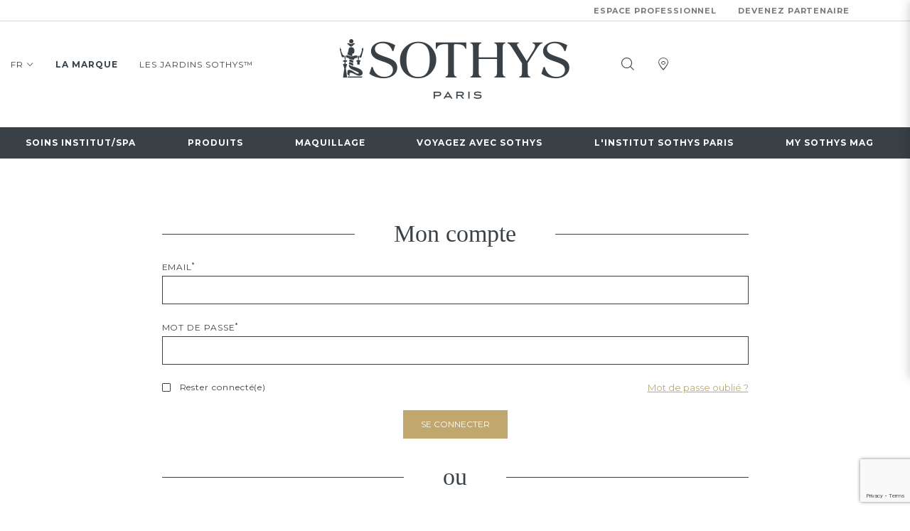

--- FILE ---
content_type: text/html; charset=UTF-8
request_url: https://www.sothys.ca/fr/login
body_size: 10457
content:
<!DOCTYPE html>
<html class="no-js" lang="fr">
    <head>
        
<meta charset="UTF-8">
<meta name="viewport" content="width=device-width, initial-scale=1">

<meta http-equiv="x-ua-compatible" content="ie=edge">
<title>Sothys</title>
<meta name="description" content="">
<meta name="robots" content="">
<link rel="canonical" href="" />

<meta property="og:title" content="Sothys" />
<meta property="og:image" content="https://www.sothys.ca/images/sothys-social-network_4449_450.jpg" />
<meta property="og:type" content="website" />
<meta property="og:description" content="" />
<meta property="og:locale" content="fr_FR" />


<script id="Cookiebot" src="https://consent.cookiebot.com/uc.js" data-cbid="3c450e11-ecb3-45cd-a8a7-3ea79f6954f4" data-blockingmode="auto" type="text/javascript"></script>

<link rel="stylesheet" href="/js/V2/dist/style.css?1744980032">
<link rel="stylesheet" href="/css/V2/custom.css?1744980032">
<link rel="shortcut icon" href="/css/images/Sothys_browser.ico" type="image/x-icon">
    </head>
    <body>
        
<header>
            <div class="header__pro">
            <div class="container">
                <div class="row">
                    <div class="col-12">
                        <ul>
                                                            <li>
                                    <a href="http://pro.sothys.fr/">
                                        Espace professionnel                                    </a>
                                </li>
                                                            <li>
                                    <a href="https://www.sothys.ca/fr/devenez-partenaire">
                                        Devenez partenaire                                    </a>
                                </li>
                                                    </ul>
                    </div>
                </div>
            </div>
        </div>
        <div class="header__top">
        <div class="container" style="max-width: 130rem;">
            <div class="row">
                <div class="col-3 col-lg-5 col-xl-4">
                    
<div class="navbar-sur-menu">
    <button class="navbar__toggler js-navbar-toggler d-block d-lg-none">
        <i class="icon icon-menu"></i>
    </button>
    <ul class="list--horizontal d-none d-lg-flex">
                    <li class="lang">
                                    <a href="/fr/login">
                        FR <i class='icon icon-fleche'></i>
                    </a>
                                <ul>
                                                                                                                    <li>
                                <a href="/en/login" title="EN">
                                    EN                                </a>
                            </li>
                                                            </ul>
            </li>
                            <li>
                <a href="https://www.sothys.ca/fr/la-marque" title="La marque"  class="marque" >
                    La marque                </a>
            </li>
                    <li>
                <a href="https://www.sothys.ca/fr/les-jardins-sothys-creation-actifs-vegetaux" title="Les jardins Sothys™" >
                    Les jardins Sothys™                </a>
            </li>
            </ul>
</div>
                </div>
                <div class="col-6 col-lg-2 col-xl-4">
                    
<a class="logo" href="/fr">
        <img data-src="/img/logo-sothys.png" data-srcset="/img/logo-sothys@2x.png 2x" class="lazyload" title="Logo Sothys">
</a>                </div>
                <div class="col-3 col-lg-5 col-xl-4">
                    <style>
    .tooltip {
        display: none;
        position: absolute;
        top: 4rem;
        left: 50%;
        transform: translateX(-50%);
        margin-top: 1rem;
        background-color: rgba(192,167,110,1);
        color: white;
        border: 1px solid black;
        border-radius: 10px;
        width: 70rem;
        z-index: 1000;
    }

    .account-text, .account-validate {
        padding: 1.5rem;
        text-align: center;
        margin: auto;
    }

    .account-text_list {
        text-align: center;
    }

    .e-shop--access:hover .tooltip {
        display: block;
    }

    @media (max-width: 767px) {
        .account__access_button:focus-within .account__access_wrapper,
        .account__access:focus + .account__access_wrapper {
            display: block;
        }

        .account__access_wrapper {
            margin-right: 3rem;
        }
    }

</style>

<div class="navbar-tools">
    <ul class="list--horizontal e-shop--enabled">
                            
                    <li>
                <a href="#" id="search--open" aria-label="Recherche" data-microtip-position="bottom" role="tooltip">
                    <i class="icon icon-search"></i>
                </a>
            </li>
        
                    <li>
                <a href="/fr/trouver-point-de-vente" aria-label="Nos points de vente" data-microtip-position="bottom" role="tooltip">
                    <i class="icon icon-store"></i>
                </a>
            </li>
        
        
            </ul>
</div>

<script>
    document.addEventListener("DOMContentLoaded", function () {
        const eshopLinkContainer = document.getElementById("eshop-link-container");
        const tooltip = document.getElementById("tooltip");

        if (eshopLinkContainer && tooltip) {
            eshopLinkContainer.addEventListener("mouseenter", function () {
                tooltip.style.display = "block";
            });

            tooltip.addEventListener("mouseleave", function () {
                tooltip.style.display = "none"; 
            });
        }
    });
</script>

                </div>
            </div>
        </div>
    </div>
    <div class="header__nav">
        <div class="container" style="max-width: 130rem;">
            <div class="row">
                <div class="col-12">
                    
<nav class="navbar navbar--fixed js-navbar">
    <div class="navbar__wrapper">
        <div class="navbar__collapse">
            <div class="d-flex d-lg-none navbar__header">
                <button class="navbar__toggler js-navbar-toggler">
                    <i class="icon icon-close"></i>
                </button>
                <ul class="lang hidden--desktop">
                                            <li>
                            <a href="/fr/login" title="FR" class="active">
                                FR                            </a>
                        </li>
                                            <li>
                            <a href="/en/login" title="EN" class="">
                                EN                            </a>
                        </li>
                                    </ul>
            </div>
            <ul class="navbar__menu navbar__menu--desktop">
                                    
                    
                    <li class="menu-item">
                        <a href="https://www.sothys.ca/fr/categories-soins-institut"  >
                            Soins institut/spa                        </a>
                        
<div class="menu-item__submenu">
    <div class="container">
        <div class="row">
            <div class="col-12 col-lg-3">
                <span class="menu-item__title">Nos sélections</span>
                <ul class="menu-item__submenu--large">
                    <li class="menu-item__submenu-item">
                        <a href="/fr/nouveautes" class="nav-link">
                            Nouveautés                        </a>
                    </li>
                                    <li class="menu-item__submenu-item">
                <a href="https://www.sothys.ca/fr/soins-institut/prestige" class="nav-link">
                    Prestige                                    </a>
            </li>
                    <li class="menu-item__submenu-item">
                <a href="https://www.sothys.ca/fr/soins-institut/visage" class="nav-link">
                    Visage                                    </a>
            </li>
                    <li class="menu-item__submenu-item">
                <a href="https://www.sothys.ca/fr/soins-institut/corps" class="nav-link">
                    Corps                                    </a>
            </li>
                    <li class="menu-item__submenu-item">
                <a href="https://www.sothys.ca/fr/soins-institut/sothys-athletics-™" class="nav-link">
                    Sothys Athletics ™                                    </a>
            </li>
                    <li class="menu-item__submenu-item">
                <a href="https://www.sothys.ca/fr/soins-institut/soin-saisonnier" class="nav-link">
                    Soin saisonnier                                    </a>
            </li>
                    <li class="menu-item__submenu-item">
                <a href="https://www.sothys.ca/fr/soins-institut/homme" class="nav-link">
                    Homme                                    </a>
            </li>
                    <li class="menu-item__submenu-item">
                <a href="https://www.sothys.ca/fr/soins-institut/sothys-organics-®" class="nav-link">
                    Sothys Organics ®                                    </a>
            </li>
                    <li class="menu-item__submenu-item">
                <a href="https://www.sothys.ca/fr/soins-institut/solaire" class="nav-link">
                    Solaire                                    </a>
            </li>
        
                </ul>
            </div>
            <div class="col-12 col-lg-6">
                <div class="row">
                    <div class="col-12 col-lg-6">
                        <span class="menu-item__title">Visage</span>
                        <ul>
                                            <li class="menu-item__submenu-item">
                <a href="https://www.sothys.ca/fr/soins-institut/visage?subcategory[]=23" class="nav-link">
                    TRAITEMENTS INTENSIFS COMPLETS – HAUTE EFFICACITE                                            <span class="small">Hydratant, défense & éclat ou jeunesse, découvrez l’excellence du soin visage.</span>
                                    </a>
            </li>
                    <li class="menu-item__submenu-item">
                <a href="https://www.sothys.ca/fr/soins-institut/visage?subcategory[]=26" class="nav-link">
                    SOINS SPECIFIQUES CIBLES                                            <span class="small">Peau sensible, jeunesse du regard, peau grasse,...des soins pour répondre à une problématique précise.</span>
                                    </a>
            </li>
                    <li class="menu-item__submenu-item">
                <a href="https://www.sothys.ca/fr/soins-institut/visage?subcategory[]=22" class="nav-link">
                    SPECIFIQUES TACHES - CLARTE                                    </a>
            </li>
                    <li class="menu-item__submenu-item">
                <a href="https://www.sothys.ca/fr/soins-institut/visage?subcategory[]=29" class="nav-link">
                    BOOSTER/COSMECEUTIQUES                                            <span class="small">Alternative ou alternance aux techniques de dermo-esthétiques et aux machines.</span>
                                    </a>
            </li>
        
                        </ul>
                    </div>
                    <div class="col-12 col-lg-6">
                        <span class="menu-item__title">Corps</span>
                        <ul>
                                            <li class="menu-item__submenu-item">
                <a href="https://www.sothys.ca/fr/soins-institut/corps?subcategory[]=6" class="nav-link">
                    MASSAGES 100% SUR-MESURE                                            <span class="small">Senteur, durée, …composez votre massage !</span>
                                    </a>
            </li>
                    <li class="menu-item__submenu-item">
                <a href="https://www.sothys.ca/fr/soins-institut/corps?subcategory[]=15" class="nav-link">
                    SOINS CORPS EVASION                                            <span class="small">Des gommages, des massages et des enveloppements à personnaliser à l’infini !</span>
                                    </a>
            </li>
                    <li class="menu-item__submenu-item">
                <a href="https://www.sothys.ca/fr/soins-institut/corps?subcategory[]=25" class="nav-link">
                    ENVELOPPEMENT 100% SUR-MESURE                                            <span class="small">Un enveloppement cocoon* à personnaliser.</span>
                                    </a>
            </li>
                    <li class="menu-item__submenu-item">
                <a href="https://www.sothys.ca/fr/soins-institut/corps?subcategory[]=7" class="nav-link">
                    SOINS SIGNATURE                                            <span class="small">Des protocoles d’exception et une invitation au voyage : Japon, Asie ou Orient.</span>
                                    </a>
            </li>
                    <li class="menu-item__submenu-item">
                <a href="https://www.sothys.ca/fr/soins-institut/corps?subcategory[]=16" class="nav-link">
                    SOINS SILHOUETTE                                            <span class="small">Des soins minceur/jeunesse complets.</span>
                                    </a>
            </li>
        
                        </ul>
                    </div>
                </div>
            </div>
            <div class="col-12 col-lg-3 col--space-between hidden--mobile">
                
<a href="https://www.sothys.ca/fr/soins-institut/corps?subcategory[]=16" class="card card--menu " >
            <div class="card__visuel">
                        
<picture  >
    <source
        data-srcset="" media="--small"
    >
    <img
        data-src="/images/soins-equilibrants-DX-Body-2025-sothys-paris_6032_800.jpg"
        data-srcset="/images/soins-equilibrants-DX-Body-2025-sothys-paris_6032_800.jpg 1x,/images/soins-equilibrants-DX-Body-2025-sothys-paris_6032.jpg 2x"
        class="lazyload blur-up"
        alt=""
        title="&#169; JF VERGANTI SOTHYS PARIS"
    >
</picture>
        </div>
    
            <div class="card__content__wrapper">
            <div class="card__content">
                <span class="text--category"><strong>NOUVEAU</strong><br />Gamme DX Body™</span>
                <h3 class="card__title"></h3>
                                                            <span
        class="button "
        title=""
        style=""
            >
        DECOUVRIR    </span>

                            </div>
        </div>
    </a>

                                                                </div>
        </div>
    </div>
</div>

                    </li>
                                    
                    
                    <li class="menu-item">
                        <a href="https://www.sothys.ca/fr/produits"  >
                            Produits                        </a>
                        
<div class="menu-item__submenu">
    <div class="container">
        <div class="row">
            <div class="col-12 col-lg-3">
                <span class="menu-item__title">Nos sélections</span>
                <ul class="menu-item__submenu--large">
                    <li class="menu-item__submenu-item">
                        <a href="/fr/nouveautes" class="nav-link">
                            Nouveautés                        </a>
                    </li>
                                    <li class="menu-item__submenu-item">
                <a href="https://www.sothys.ca/fr/liste-produits/visage" class="nav-link">
                    Visage                                    </a>
            </li>
                    <li class="menu-item__submenu-item">
                <a href="https://www.sothys.ca/fr/liste-produits/corps" class="nav-link">
                    Corps                                    </a>
            </li>
                    <li class="menu-item__submenu-item">
                <a href="https://www.sothys.ca/fr/liste-produits/prestige" class="nav-link">
                    Prestige                                    </a>
            </li>
                    <li class="menu-item__submenu-item">
                <a href="https://www.sothys.ca/fr/liste-produits/sothys-organics-®" class="nav-link">
                    Sothys Organics ®                                    </a>
            </li>
                    <li class="menu-item__submenu-item">
                <a href="https://www.sothys.ca/fr/liste-produits/homme-by-eden-park" class="nav-link">
                    Homme by Eden Park                                    </a>
            </li>
                    <li class="menu-item__submenu-item">
                <a href="https://www.sothys.ca/fr/liste-produits/mes-voyages" class="nav-link">
                    Mes voyages                                    </a>
            </li>
                    <li class="menu-item__submenu-item">
                <a href="https://www.sothys.ca/fr/liste-produits/solaire" class="nav-link">
                    Solaire                                    </a>
            </li>
                    <li class="menu-item__submenu-item">
                <a href="https://www.sothys.ca/fr/liste-produits/le-soin-saisonnier" class="nav-link">
                    Le soin saisonnier                                    </a>
            </li>
        
                </ul>
            </div>
            <div class="col-12 col-lg-6">
                <div class="row">
                    <div class="col-12 col-lg-6">
                        <span class="menu-item__title">Visage</span>
                        <ul>
                                            <li class="menu-item__submenu-item">
                <a href="https://www.sothys.ca/fr/liste-produits/visage?subcategory[]=33" class="nav-link">
                    Démaquillants & nettoyants                                    </a>
            </li>
                    <li class="menu-item__submenu-item">
                <a href="https://www.sothys.ca/fr/liste-produits/visage?subcategory[]=82" class="nav-link">
                    Exfoliants                                    </a>
            </li>
                    <li class="menu-item__submenu-item">
                <a href="https://www.sothys.ca/fr/liste-produits/visage?subcategory[]=3" class="nav-link">
                    Masques                                    </a>
            </li>
                    <li class="menu-item__submenu-item">
                <a href="https://www.sothys.ca/fr/liste-produits/visage?subcategory[]=2" class="nav-link">
                    Soins de jour                                    </a>
            </li>
                    <li class="menu-item__submenu-item">
                <a href="https://www.sothys.ca/fr/liste-produits/visage?subcategory[]=9" class="nav-link">
                    Contour des yeux                                    </a>
            </li>
                    <li class="menu-item__submenu-item">
                <a href="https://www.sothys.ca/fr/liste-produits/visage?subcategory[]=26" class="nav-link">
                    Crèmes                                    </a>
            </li>
                    <li class="menu-item__submenu-item">
                <a href="https://www.sothys.ca/fr/liste-produits/visage?subcategory[]=88" class="nav-link">
                    Sérums                                    </a>
            </li>
                    <li class="menu-item__submenu-item">
                <a href="https://www.sothys.ca/fr/liste-produits/visage?subcategory[]=31" class="nav-link">
                    Lèvres                                    </a>
            </li>
                    <li class="menu-item__submenu-item">
                <a href="https://www.sothys.ca/fr/liste-produits/visage?subcategory[]=30" class="nav-link">
                    Soins de nuit                                    </a>
            </li>
                    <li class="menu-item__submenu-item">
                <a href="https://www.sothys.ca/fr/liste-produits/visage?subcategory[]=106" class="nav-link">
                    Cure ampoules 7 jours                                    </a>
            </li>
        
                        </ul>
                    </div>
                    <div class="col-12 col-lg-6">
                        <span class="menu-item__title">Corps</span>
                        <ul>
                                            <li class="menu-item__submenu-item">
                <a href="https://www.sothys.ca/fr/liste-produits/corps?subcategory[]=12" class="nav-link">
                    Hydratation & nutrition                                    </a>
            </li>
                    <li class="menu-item__submenu-item">
                <a href="https://www.sothys.ca/fr/liste-produits/corps?subcategory[]=15" class="nav-link">
                    Gommages                                    </a>
            </li>
                    <li class="menu-item__submenu-item">
                <a href="https://www.sothys.ca/fr/liste-produits/corps?subcategory[]=37" class="nav-link">
                    Douche & bain                                    </a>
            </li>
                    <li class="menu-item__submenu-item">
                <a href="https://www.sothys.ca/fr/liste-produits/corps?subcategory[]=103" class="nav-link">
                    DX Body ™                                    </a>
            </li>
        
                        </ul>
                    </div>
                                    </div>
            </div>
            <div class="col-12 col-lg-3 col--space-between hidden--mobile">
                
<a href="https://www.sothys.ca/fr/liste-produits/corps?subcategory[]=103" class="card card--menu " >
            <div class="card__visuel">
                        
<picture  >
    <source
        data-srcset="" media="--small"
    >
    <img
        data-src="/images/Intro-DX-Body-minceur-cellulite-produits-soins-efficaces-sothys-paris2025_6041_800.jpg"
        data-srcset="/images/Intro-DX-Body-minceur-cellulite-produits-soins-efficaces-sothys-paris2025_6041_800.jpg 1x,/images/Intro-DX-Body-minceur-cellulite-produits-soins-efficaces-sothys-paris2025_6041.jpg 2x"
        class="lazyload blur-up"
        alt=""
        title="&#169; SOTHYS PARIS JF VERGANTI"
    >
</picture>
        </div>
    
            <div class="card__content__wrapper">
            <div class="card__content">
                <span class="text--category"><span style="color: #65a5b2;">NOUVEAU<strong> - DX</strong><strong> BODY™</strong></span></span>
                <h3 class="card__title"></h3>
                                                            <span
        class="button "
        title=""
        style=""
            >
        DECOUVRIR    </span>

                            </div>
        </div>
    </a>

                                                                </div>
        </div>
    </div>
</div>
                    </li>
                                    
                    
                    <li class="menu-item">
                        <a href="https://www.sothys.ca/fr/maquillage"  >
                            Maquillage                        </a>
                        
<div class="menu-item__submenu">
    <div class="container">
        <div class="row">
            <div class="col-12 col-lg-3 hidden--mobile">
                <span class="menu-item__title">Le teint parfait, le vôtre.</span>
                <div class="card card--simple card--light">
                    <div class="card__visuel">
                        
<picture  >
    <source
        data-srcset="" media="--small"
    >
    <img
        data-src="/images/FDT-Sothys-paris-2021_4612_200.png"
        data-srcset="/images/FDT-Sothys-paris-2021_4612_200.png 1x,/images/FDT-Sothys-paris-2021_4612.png 2x"
        class="lazyload blur-up"
        alt=""
        title="&#169; JF VERGANTI"
    >
</picture>
                    </div>
                    <div class="card__content">
                        <p>Fonds de Teint jeunesse et Teint Detox Energie ™.</p>
                    </div>
                </div>
            </div>

            <div class="col-12 col-lg-6">
                                    <div class="row" style="padding-bottom: 1.25rem;">
                                                    <div class="col-12 col-lg-6">
                                <ul >
                                    <li class="menu-item__submenu-item">
                                        <a href="https://www.sothys.ca/fr/maquillage?subcategory[]=38" class="nav-link"><span class="menu-item__title">Le Teint</span></a>
                                                                                    <ul>
                                                                                                    <li class="menu-item__submenu-item">
                                                        <a href="https://www.sothys.ca/fr/maquillage?subcategory[]=38&productgroup[]=253" class="nav-link">Enlumineur - blush</a>
                                                    </li>
                                                                                                    <li class="menu-item__submenu-item">
                                                        <a href="https://www.sothys.ca/fr/maquillage?subcategory[]=38&productgroup[]=245" class="nav-link">Poudres</a>
                                                    </li>
                                                                                                    <li class="menu-item__submenu-item">
                                                        <a href="https://www.sothys.ca/fr/maquillage?subcategory[]=38&productgroup[]=246" class="nav-link">Bases de teint & correcteurs</a>
                                                    </li>
                                                                                                    <li class="menu-item__submenu-item">
                                                        <a href="https://www.sothys.ca/fr/maquillage?subcategory[]=38&productgroup[]=244" class="nav-link">Fond de teint - Détox Energie ™</a>
                                                    </li>
                                                                                                    <li class="menu-item__submenu-item">
                                                        <a href="https://www.sothys.ca/fr/maquillage?subcategory[]=38&productgroup[]=256" class="nav-link">Fond de teint jeunesse</a>
                                                    </li>
                                                                                            </ul>
                                                                            </li>
                                </ul>
                            </div>
                                                    <div class="col-12 col-lg-6">
                                <ul >
                                    <li class="menu-item__submenu-item">
                                        <a href="https://www.sothys.ca/fr/maquillage?subcategory[]=40" class="nav-link"><span class="menu-item__title">Les Yeux</span></a>
                                                                                    <ul>
                                                                                                    <li class="menu-item__submenu-item">
                                                        <a href="https://www.sothys.ca/fr/maquillage?subcategory[]=40&productgroup[]=43" class="nav-link">Mascara essentiel</a>
                                                    </li>
                                                                                                    <li class="menu-item__submenu-item">
                                                        <a href="https://www.sothys.ca/fr/maquillage?subcategory[]=40&productgroup[]=42" class="nav-link">Crayon yeux</a>
                                                    </li>
                                                                                                    <li class="menu-item__submenu-item">
                                                        <a href="https://www.sothys.ca/fr/maquillage?subcategory[]=40&productgroup[]=295" class="nav-link">Crayons ombre à paupières</a>
                                                    </li>
                                                                                            </ul>
                                                                            </li>
                                </ul>
                            </div>
                                            </div>
                                    <div class="row" style="padding-bottom: 1.25rem;">
                                                    <div class="col-12 col-lg-6">
                                <ul >
                                    <li class="menu-item__submenu-item">
                                        <a href="https://www.sothys.ca/fr/maquillage?subcategory[]=41" class="nav-link"><span class="menu-item__title">Les Lèvres</span></a>
                                                                                    <ul>
                                                                                                    <li class="menu-item__submenu-item">
                                                        <a href="https://www.sothys.ca/fr/maquillage?subcategory[]=41&productgroup[]=83" class="nav-link">Rouge doux Sothys</a>
                                                    </li>
                                                                                                    <li class="menu-item__submenu-item">
                                                        <a href="https://www.sothys.ca/fr/maquillage?subcategory[]=41&productgroup[]=82" class="nav-link">Rouge intense Sothys</a>
                                                    </li>
                                                                                            </ul>
                                                                            </li>
                                </ul>
                            </div>
                                                    <div class="col-12 col-lg-6">
                                <ul >
                                    <li class="menu-item__submenu-item">
                                        <a href="https://www.sothys.ca/fr/maquillage?subcategory[]=90" class="nav-link"><span class="menu-item__title">La Collection saisonnière</span></a>
                                                                                    <ul>
                                                                                                    <li class="menu-item__submenu-item">
                                                        <a href="https://www.sothys.ca/fr/maquillage?subcategory[]=90&productgroup[]=283" class="nav-link">Crayon paupières</a>
                                                    </li>
                                                                                                    <li class="menu-item__submenu-item">
                                                        <a href="https://www.sothys.ca/fr/maquillage?subcategory[]=90&productgroup[]=201" class="nav-link">Blush Sothys</a>
                                                    </li>
                                                                                                    <li class="menu-item__submenu-item">
                                                        <a href="https://www.sothys.ca/fr/maquillage?subcategory[]=90&productgroup[]=184" class="nav-link">Rouge intense Sothys</a>
                                                    </li>
                                                                                                    <li class="menu-item__submenu-item">
                                                        <a href="https://www.sothys.ca/fr/maquillage?subcategory[]=90&productgroup[]=237" class="nav-link">Mascara sourcils</a>
                                                    </li>
                                                                                            </ul>
                                                                            </li>
                                </ul>
                            </div>
                                            </div>
                                    <div class="row" style="padding-bottom: 1.25rem;">
                                                    <div class="col-12 col-lg-6">
                                <ul >
                                    <li class="menu-item__submenu-item">
                                        <a href="https://www.sothys.ca/fr/maquillage?subcategory[]=91" class="nav-link"><span class="menu-item__title">Accessoires</span></a>
                                                                                    <ul>
                                                                                                    <li class="menu-item__submenu-item">
                                                        <a href="https://www.sothys.ca/fr/maquillage?subcategory[]=91&productgroup[]=198" class="nav-link">Le teint</a>
                                                    </li>
                                                                                                    <li class="menu-item__submenu-item">
                                                        <a href="https://www.sothys.ca/fr/maquillage?subcategory[]=91&productgroup[]=200" class="nav-link">Les yeux</a>
                                                    </li>
                                                                                            </ul>
                                                                            </li>
                                </ul>
                            </div>
                                            </div>
                            </div>

            <div class="col-12 col-lg-3 col--space-between hidden--mobile">
                
<a href="https://www.sothys.ca/fr/maquillage?subcategory%5B%5D=90" class="card card--menu " >
            <div class="card__visuel">
                        
<picture  >
    <source
        data-srcset="" media="--small"
    >
    <img
        data-src="/images/iconic-denim-nouvelle-collection-maquillage-sothys-paris_6186_200.jpg"
        data-srcset="/images/iconic-denim-nouvelle-collection-maquillage-sothys-paris_6186_200.jpg 1x,/images/iconic-denim-nouvelle-collection-maquillage-sothys-paris_6186.jpg 2x"
        class="lazyload blur-up"
        alt=""
        title="&#169; JF VERGANTI"
    >
</picture>
        </div>
    
            <div class="card__content__wrapper">
            <div class="card__content">
                <span class="text--category"><strong>ICONIC DENIM</strong></span>
                <h3 class="card__title"></h3>
                                                            <span
        class="button "
        title=""
        style=""
            >
        DECOUVRIR    </span>

                            </div>
        </div>
    </a>

                                                                </div>
        </div>
    </div>
</div>
                    </li>
                                    
                    
                    <li class="menu-item">
                        <a href="https://www.sothys.ca/fr/voyagez-avec-sothys"  >
                            Voyagez avec sothys                        </a>
                        
<div class="menu-item__submenu">
    <div class="container">
        <div class="row">
            <div class="col-12 col-lg-3 hidden--mobile">
                <a href="
                    /fr/liste-spas" class="country-link">
                    <span class="menu-item__title">Monde</span>
                    <span class="card card--simple">
                        <div class="card__visuel">
                            
<picture  >
    <source
        data-srcset="" media="--small"
    >
    <img
        data-src="/images/Palais-Ronsard-menu-voyagez-avec-sothys_4304_200.png"
        data-srcset="/images/Palais-Ronsard-menu-voyagez-avec-sothys_4304_200.png 1x,/images/Palais-Ronsard-menu-voyagez-avec-sothys_4304.png 2x"
        class="lazyload blur-up"
        alt=""
        title="spas-menu"
    >
</picture>
                        </div>
                        <div class="card__content">
                            <p></p>
                        </div>
                    </span>
                </a>
            </div>
            <div class="col-12 col-lg-6">
                <div class="row">
                    <div class="col-12 hidden--mobile">
                        <a href="
                            /fr/liste-spas/?country[]=18" class="country-link">
                            <span class="menu-item__title title--border title--border--small title--border--left">
                                <strong>Canada</strong>
                            </span>
                        </a>
                    </div>
                        <div class="col-12 col-lg-6 hidden--mobile">
                            <div class="card card--simple">
                                <div class="card__visuel">
                                <a href="
                                    /fr/liste-spas/?country[]=18">
                                    
<picture  >
    <source
        data-srcset="" media="--small"
    >
    <img
        data-src="/images/la-monnaie-menu-voyagez-avec-sothys-2025_6047_200.jpg"
        data-srcset="/images/la-monnaie-menu-voyagez-avec-sothys-2025_6047_200.jpg 1x,/images/la-monnaie-menu-voyagez-avec-sothys-2025_6047.jpg 2x"
        class="lazyload blur-up"
        alt=""
        title="spas-menu"
    >
</picture>
                                </a>
                                </div>
                                <div class="card__content">
                                    <p></p>
                                </div>
                            </div>
                        </div>
                    <div class="col-12 col-lg-6">
                        <ul class="menu-item__submenu--large">
                                                            <li class="menu-item__submenu-item">
                                    <a href="/fr/liste-spas/amérique" class="nav-link">
                                        Amérique                                    </a>
                                </li>
                                                            <li class="menu-item__submenu-item">
                                    <a href="/fr/liste-spas/afrique" class="nav-link">
                                        Afrique                                    </a>
                                </li>
                                                            <li class="menu-item__submenu-item">
                                    <a href="/fr/liste-spas/asie" class="nav-link">
                                        Asie                                    </a>
                                </li>
                                                            <li class="menu-item__submenu-item">
                                    <a href="/fr/liste-spas/europe" class="nav-link">
                                        Europe                                    </a>
                                </li>
                                                            <li class="menu-item__submenu-item">
                                    <a href="/fr/liste-spas/océanie" class="nav-link">
                                        Océanie                                    </a>
                                </li>
                                                    </ul>
                    </div>
                </div>
            </div>
            <div class="col-12 col-lg-3 hidden--mobile">
                
<a href="https://www.sothys.ca/fr/voyagez-avec-sothys" class="card card--menu " >
            <div class="card__visuel">
                        
<picture  >
    <source
        data-srcset="" media="--small"
    >
    <img
        data-src="/images/spas-menu_4354_200.jpg"
        data-srcset="/images/spas-menu_4354_200.jpg 1x,/images/spas-menu_4354.jpg 2x"
        class="lazyload blur-up"
        alt=""
        title="spas-menu"
    >
</picture>
        </div>
    
            <div class="card__content__wrapper">
            <div class="card__content">
                <span class="text--category"></span>
                <h3 class="card__title">Les spas</h3>
                                                            <span
        class="button "
        title=""
        style=""
            >
        DECOUVRIR    </span>

                            </div>
        </div>
    </a>

            </div>
        </div>
    </div>
</div>
                    </li>
                                    
                    
                    <li class="menu-item">
                        <a href="https://www.institutsothys.paris/"   target="_blank" >
                            L'Institut Sothys Paris                        </a>
                                            </li>
                                    
                    
                    <li class="menu-item">
                        <a href="https://www.sothys.ca/fr/my-sothys-mag"  >
                            My Sothys Mag                        </a>
                                            </li>
                                    
                                </ul>
            <ul class="navbar__menu navbar__menu--mobile">

                                                                    
                    <li class="menu-item menu-item--has-child">
                        <a href="https://www.sothys.ca/fr/categories-soins-institut" >
                            Soins institut/spa                        </a>
                        
<div class="menu-item__submenu">
    <div class="container">
        <div class="row">
            <div class="col-12 col-lg-3">
                <span class="menu-item__title">Nos sélections</span>
                <ul class="menu-item__submenu--large">
                    <li class="menu-item__submenu-item">
                        <a href="/fr/nouveautes" class="nav-link">
                            Nouveautés                        </a>
                    </li>
                                    <li class="menu-item__submenu-item">
                <a href="https://www.sothys.ca/fr/soins-institut/prestige" class="nav-link">
                    Prestige                                    </a>
            </li>
                    <li class="menu-item__submenu-item">
                <a href="https://www.sothys.ca/fr/soins-institut/visage" class="nav-link">
                    Visage                                    </a>
            </li>
                    <li class="menu-item__submenu-item">
                <a href="https://www.sothys.ca/fr/soins-institut/corps" class="nav-link">
                    Corps                                    </a>
            </li>
                    <li class="menu-item__submenu-item">
                <a href="https://www.sothys.ca/fr/soins-institut/sothys-athletics-™" class="nav-link">
                    Sothys Athletics ™                                    </a>
            </li>
                    <li class="menu-item__submenu-item">
                <a href="https://www.sothys.ca/fr/soins-institut/soin-saisonnier" class="nav-link">
                    Soin saisonnier                                    </a>
            </li>
                    <li class="menu-item__submenu-item">
                <a href="https://www.sothys.ca/fr/soins-institut/homme" class="nav-link">
                    Homme                                    </a>
            </li>
                    <li class="menu-item__submenu-item">
                <a href="https://www.sothys.ca/fr/soins-institut/sothys-organics-®" class="nav-link">
                    Sothys Organics ®                                    </a>
            </li>
                    <li class="menu-item__submenu-item">
                <a href="https://www.sothys.ca/fr/soins-institut/solaire" class="nav-link">
                    Solaire                                    </a>
            </li>
        
                </ul>
            </div>
            <div class="col-12 col-lg-6">
                <div class="row">
                    <div class="col-12 col-lg-6">
                        <span class="menu-item__title">Visage</span>
                        <ul>
                                            <li class="menu-item__submenu-item">
                <a href="https://www.sothys.ca/fr/soins-institut/visage?subcategory[]=23" class="nav-link">
                    TRAITEMENTS INTENSIFS COMPLETS – HAUTE EFFICACITE                                            <span class="small">Hydratant, défense & éclat ou jeunesse, découvrez l’excellence du soin visage.</span>
                                    </a>
            </li>
                    <li class="menu-item__submenu-item">
                <a href="https://www.sothys.ca/fr/soins-institut/visage?subcategory[]=26" class="nav-link">
                    SOINS SPECIFIQUES CIBLES                                            <span class="small">Peau sensible, jeunesse du regard, peau grasse,...des soins pour répondre à une problématique précise.</span>
                                    </a>
            </li>
                    <li class="menu-item__submenu-item">
                <a href="https://www.sothys.ca/fr/soins-institut/visage?subcategory[]=22" class="nav-link">
                    SPECIFIQUES TACHES - CLARTE                                    </a>
            </li>
                    <li class="menu-item__submenu-item">
                <a href="https://www.sothys.ca/fr/soins-institut/visage?subcategory[]=29" class="nav-link">
                    BOOSTER/COSMECEUTIQUES                                            <span class="small">Alternative ou alternance aux techniques de dermo-esthétiques et aux machines.</span>
                                    </a>
            </li>
        
                        </ul>
                    </div>
                    <div class="col-12 col-lg-6">
                        <span class="menu-item__title">Corps</span>
                        <ul>
                                            <li class="menu-item__submenu-item">
                <a href="https://www.sothys.ca/fr/soins-institut/corps?subcategory[]=6" class="nav-link">
                    MASSAGES 100% SUR-MESURE                                            <span class="small">Senteur, durée, …composez votre massage !</span>
                                    </a>
            </li>
                    <li class="menu-item__submenu-item">
                <a href="https://www.sothys.ca/fr/soins-institut/corps?subcategory[]=15" class="nav-link">
                    SOINS CORPS EVASION                                            <span class="small">Des gommages, des massages et des enveloppements à personnaliser à l’infini !</span>
                                    </a>
            </li>
                    <li class="menu-item__submenu-item">
                <a href="https://www.sothys.ca/fr/soins-institut/corps?subcategory[]=25" class="nav-link">
                    ENVELOPPEMENT 100% SUR-MESURE                                            <span class="small">Un enveloppement cocoon* à personnaliser.</span>
                                    </a>
            </li>
                    <li class="menu-item__submenu-item">
                <a href="https://www.sothys.ca/fr/soins-institut/corps?subcategory[]=7" class="nav-link">
                    SOINS SIGNATURE                                            <span class="small">Des protocoles d’exception et une invitation au voyage : Japon, Asie ou Orient.</span>
                                    </a>
            </li>
                    <li class="menu-item__submenu-item">
                <a href="https://www.sothys.ca/fr/soins-institut/corps?subcategory[]=16" class="nav-link">
                    SOINS SILHOUETTE                                            <span class="small">Des soins minceur/jeunesse complets.</span>
                                    </a>
            </li>
        
                        </ul>
                    </div>
                </div>
            </div>
            <div class="col-12 col-lg-3 col--space-between hidden--mobile">
                
<a href="https://www.sothys.ca/fr/soins-institut/corps?subcategory[]=16" class="card card--menu " >
            <div class="card__visuel">
                        
<picture  >
    <source
        data-srcset="" media="--small"
    >
    <img
        data-src="/images/soins-equilibrants-DX-Body-2025-sothys-paris_6032_800.jpg"
        data-srcset="/images/soins-equilibrants-DX-Body-2025-sothys-paris_6032_800.jpg 1x,/images/soins-equilibrants-DX-Body-2025-sothys-paris_6032.jpg 2x"
        class="lazyload blur-up"
        alt=""
        title="&#169; JF VERGANTI SOTHYS PARIS"
    >
</picture>
        </div>
    
            <div class="card__content__wrapper">
            <div class="card__content">
                <span class="text--category"><strong>NOUVEAU</strong><br />Gamme DX Body™</span>
                <h3 class="card__title"></h3>
                                                            <span
        class="button "
        title=""
        style=""
            >
        DECOUVRIR    </span>

                            </div>
        </div>
    </a>

                                                                </div>
        </div>
    </div>
</div>

                    </li>
                                    
                    <li class="menu-item menu-item--has-child">
                        <a href="https://www.sothys.ca/fr/produits" >
                            Produits                        </a>
                        
<div class="menu-item__submenu">
    <div class="container">
        <div class="row">
            <div class="col-12 col-lg-3">
                <span class="menu-item__title">Nos sélections</span>
                <ul class="menu-item__submenu--large">
                    <li class="menu-item__submenu-item">
                        <a href="/fr/nouveautes" class="nav-link">
                            Nouveautés                        </a>
                    </li>
                                    <li class="menu-item__submenu-item">
                <a href="https://www.sothys.ca/fr/liste-produits/visage" class="nav-link">
                    Visage                                    </a>
            </li>
                    <li class="menu-item__submenu-item">
                <a href="https://www.sothys.ca/fr/liste-produits/corps" class="nav-link">
                    Corps                                    </a>
            </li>
                    <li class="menu-item__submenu-item">
                <a href="https://www.sothys.ca/fr/liste-produits/prestige" class="nav-link">
                    Prestige                                    </a>
            </li>
                    <li class="menu-item__submenu-item">
                <a href="https://www.sothys.ca/fr/liste-produits/sothys-organics-®" class="nav-link">
                    Sothys Organics ®                                    </a>
            </li>
                    <li class="menu-item__submenu-item">
                <a href="https://www.sothys.ca/fr/liste-produits/homme-by-eden-park" class="nav-link">
                    Homme by Eden Park                                    </a>
            </li>
                    <li class="menu-item__submenu-item">
                <a href="https://www.sothys.ca/fr/liste-produits/mes-voyages" class="nav-link">
                    Mes voyages                                    </a>
            </li>
                    <li class="menu-item__submenu-item">
                <a href="https://www.sothys.ca/fr/liste-produits/solaire" class="nav-link">
                    Solaire                                    </a>
            </li>
                    <li class="menu-item__submenu-item">
                <a href="https://www.sothys.ca/fr/liste-produits/le-soin-saisonnier" class="nav-link">
                    Le soin saisonnier                                    </a>
            </li>
        
                </ul>
            </div>
            <div class="col-12 col-lg-6">
                <div class="row">
                    <div class="col-12 col-lg-6">
                        <span class="menu-item__title">Visage</span>
                        <ul>
                                            <li class="menu-item__submenu-item">
                <a href="https://www.sothys.ca/fr/liste-produits/visage?subcategory[]=33" class="nav-link">
                    Démaquillants & nettoyants                                    </a>
            </li>
                    <li class="menu-item__submenu-item">
                <a href="https://www.sothys.ca/fr/liste-produits/visage?subcategory[]=82" class="nav-link">
                    Exfoliants                                    </a>
            </li>
                    <li class="menu-item__submenu-item">
                <a href="https://www.sothys.ca/fr/liste-produits/visage?subcategory[]=3" class="nav-link">
                    Masques                                    </a>
            </li>
                    <li class="menu-item__submenu-item">
                <a href="https://www.sothys.ca/fr/liste-produits/visage?subcategory[]=2" class="nav-link">
                    Soins de jour                                    </a>
            </li>
                    <li class="menu-item__submenu-item">
                <a href="https://www.sothys.ca/fr/liste-produits/visage?subcategory[]=9" class="nav-link">
                    Contour des yeux                                    </a>
            </li>
                    <li class="menu-item__submenu-item">
                <a href="https://www.sothys.ca/fr/liste-produits/visage?subcategory[]=26" class="nav-link">
                    Crèmes                                    </a>
            </li>
                    <li class="menu-item__submenu-item">
                <a href="https://www.sothys.ca/fr/liste-produits/visage?subcategory[]=88" class="nav-link">
                    Sérums                                    </a>
            </li>
                    <li class="menu-item__submenu-item">
                <a href="https://www.sothys.ca/fr/liste-produits/visage?subcategory[]=31" class="nav-link">
                    Lèvres                                    </a>
            </li>
                    <li class="menu-item__submenu-item">
                <a href="https://www.sothys.ca/fr/liste-produits/visage?subcategory[]=30" class="nav-link">
                    Soins de nuit                                    </a>
            </li>
                    <li class="menu-item__submenu-item">
                <a href="https://www.sothys.ca/fr/liste-produits/visage?subcategory[]=106" class="nav-link">
                    Cure ampoules 7 jours                                    </a>
            </li>
        
                        </ul>
                    </div>
                    <div class="col-12 col-lg-6">
                        <span class="menu-item__title">Corps</span>
                        <ul>
                                            <li class="menu-item__submenu-item">
                <a href="https://www.sothys.ca/fr/liste-produits/corps?subcategory[]=12" class="nav-link">
                    Hydratation & nutrition                                    </a>
            </li>
                    <li class="menu-item__submenu-item">
                <a href="https://www.sothys.ca/fr/liste-produits/corps?subcategory[]=15" class="nav-link">
                    Gommages                                    </a>
            </li>
                    <li class="menu-item__submenu-item">
                <a href="https://www.sothys.ca/fr/liste-produits/corps?subcategory[]=37" class="nav-link">
                    Douche & bain                                    </a>
            </li>
                    <li class="menu-item__submenu-item">
                <a href="https://www.sothys.ca/fr/liste-produits/corps?subcategory[]=103" class="nav-link">
                    DX Body ™                                    </a>
            </li>
        
                        </ul>
                    </div>
                                    </div>
            </div>
            <div class="col-12 col-lg-3 col--space-between hidden--mobile">
                
<a href="https://www.sothys.ca/fr/liste-produits/corps?subcategory[]=103" class="card card--menu " >
            <div class="card__visuel">
                        
<picture  >
    <source
        data-srcset="" media="--small"
    >
    <img
        data-src="/images/Intro-DX-Body-minceur-cellulite-produits-soins-efficaces-sothys-paris2025_6041_800.jpg"
        data-srcset="/images/Intro-DX-Body-minceur-cellulite-produits-soins-efficaces-sothys-paris2025_6041_800.jpg 1x,/images/Intro-DX-Body-minceur-cellulite-produits-soins-efficaces-sothys-paris2025_6041.jpg 2x"
        class="lazyload blur-up"
        alt=""
        title="&#169; SOTHYS PARIS JF VERGANTI"
    >
</picture>
        </div>
    
            <div class="card__content__wrapper">
            <div class="card__content">
                <span class="text--category"><span style="color: #65a5b2;">NOUVEAU<strong> - DX</strong><strong> BODY™</strong></span></span>
                <h3 class="card__title"></h3>
                                                            <span
        class="button "
        title=""
        style=""
            >
        DECOUVRIR    </span>

                            </div>
        </div>
    </a>

                                                                </div>
        </div>
    </div>
</div>
                    </li>
                                    
                    <li class="menu-item menu-item--has-child">
                        <a href="https://www.sothys.ca/fr/maquillage" >
                            Maquillage                        </a>
                        
<div class="menu-item__submenu">
    <div class="container">
        <div class="row">
            <div class="col-12 col-lg-3 hidden--mobile">
                <span class="menu-item__title">Le teint parfait, le vôtre.</span>
                <div class="card card--simple card--light">
                    <div class="card__visuel">
                        
<picture  >
    <source
        data-srcset="" media="--small"
    >
    <img
        data-src="/images/FDT-Sothys-paris-2021_4612_200.png"
        data-srcset="/images/FDT-Sothys-paris-2021_4612_200.png 1x,/images/FDT-Sothys-paris-2021_4612.png 2x"
        class="lazyload blur-up"
        alt=""
        title="&#169; JF VERGANTI"
    >
</picture>
                    </div>
                    <div class="card__content">
                        <p>Fonds de Teint jeunesse et Teint Detox Energie ™.</p>
                    </div>
                </div>
            </div>

            <div class="col-12 col-lg-6">
                                    <div class="row" style="padding-bottom: 1.25rem;">
                                                    <div class="col-12 col-lg-6">
                                <ul >
                                    <li class="menu-item__submenu-item">
                                        <a href="https://www.sothys.ca/fr/maquillage?subcategory[]=38" class="nav-link"><span class="menu-item__title">Le Teint</span></a>
                                                                                    <ul>
                                                                                                    <li class="menu-item__submenu-item">
                                                        <a href="https://www.sothys.ca/fr/maquillage?subcategory[]=38&productgroup[]=253" class="nav-link">Enlumineur - blush</a>
                                                    </li>
                                                                                                    <li class="menu-item__submenu-item">
                                                        <a href="https://www.sothys.ca/fr/maquillage?subcategory[]=38&productgroup[]=245" class="nav-link">Poudres</a>
                                                    </li>
                                                                                                    <li class="menu-item__submenu-item">
                                                        <a href="https://www.sothys.ca/fr/maquillage?subcategory[]=38&productgroup[]=246" class="nav-link">Bases de teint & correcteurs</a>
                                                    </li>
                                                                                                    <li class="menu-item__submenu-item">
                                                        <a href="https://www.sothys.ca/fr/maquillage?subcategory[]=38&productgroup[]=244" class="nav-link">Fond de teint - Détox Energie ™</a>
                                                    </li>
                                                                                                    <li class="menu-item__submenu-item">
                                                        <a href="https://www.sothys.ca/fr/maquillage?subcategory[]=38&productgroup[]=256" class="nav-link">Fond de teint jeunesse</a>
                                                    </li>
                                                                                            </ul>
                                                                            </li>
                                </ul>
                            </div>
                                                    <div class="col-12 col-lg-6">
                                <ul >
                                    <li class="menu-item__submenu-item">
                                        <a href="https://www.sothys.ca/fr/maquillage?subcategory[]=40" class="nav-link"><span class="menu-item__title">Les Yeux</span></a>
                                                                                    <ul>
                                                                                                    <li class="menu-item__submenu-item">
                                                        <a href="https://www.sothys.ca/fr/maquillage?subcategory[]=40&productgroup[]=43" class="nav-link">Mascara essentiel</a>
                                                    </li>
                                                                                                    <li class="menu-item__submenu-item">
                                                        <a href="https://www.sothys.ca/fr/maquillage?subcategory[]=40&productgroup[]=42" class="nav-link">Crayon yeux</a>
                                                    </li>
                                                                                                    <li class="menu-item__submenu-item">
                                                        <a href="https://www.sothys.ca/fr/maquillage?subcategory[]=40&productgroup[]=295" class="nav-link">Crayons ombre à paupières</a>
                                                    </li>
                                                                                            </ul>
                                                                            </li>
                                </ul>
                            </div>
                                            </div>
                                    <div class="row" style="padding-bottom: 1.25rem;">
                                                    <div class="col-12 col-lg-6">
                                <ul >
                                    <li class="menu-item__submenu-item">
                                        <a href="https://www.sothys.ca/fr/maquillage?subcategory[]=41" class="nav-link"><span class="menu-item__title">Les Lèvres</span></a>
                                                                                    <ul>
                                                                                                    <li class="menu-item__submenu-item">
                                                        <a href="https://www.sothys.ca/fr/maquillage?subcategory[]=41&productgroup[]=83" class="nav-link">Rouge doux Sothys</a>
                                                    </li>
                                                                                                    <li class="menu-item__submenu-item">
                                                        <a href="https://www.sothys.ca/fr/maquillage?subcategory[]=41&productgroup[]=82" class="nav-link">Rouge intense Sothys</a>
                                                    </li>
                                                                                            </ul>
                                                                            </li>
                                </ul>
                            </div>
                                                    <div class="col-12 col-lg-6">
                                <ul >
                                    <li class="menu-item__submenu-item">
                                        <a href="https://www.sothys.ca/fr/maquillage?subcategory[]=90" class="nav-link"><span class="menu-item__title">La Collection saisonnière</span></a>
                                                                                    <ul>
                                                                                                    <li class="menu-item__submenu-item">
                                                        <a href="https://www.sothys.ca/fr/maquillage?subcategory[]=90&productgroup[]=283" class="nav-link">Crayon paupières</a>
                                                    </li>
                                                                                                    <li class="menu-item__submenu-item">
                                                        <a href="https://www.sothys.ca/fr/maquillage?subcategory[]=90&productgroup[]=201" class="nav-link">Blush Sothys</a>
                                                    </li>
                                                                                                    <li class="menu-item__submenu-item">
                                                        <a href="https://www.sothys.ca/fr/maquillage?subcategory[]=90&productgroup[]=184" class="nav-link">Rouge intense Sothys</a>
                                                    </li>
                                                                                                    <li class="menu-item__submenu-item">
                                                        <a href="https://www.sothys.ca/fr/maquillage?subcategory[]=90&productgroup[]=237" class="nav-link">Mascara sourcils</a>
                                                    </li>
                                                                                            </ul>
                                                                            </li>
                                </ul>
                            </div>
                                            </div>
                                    <div class="row" style="padding-bottom: 1.25rem;">
                                                    <div class="col-12 col-lg-6">
                                <ul >
                                    <li class="menu-item__submenu-item">
                                        <a href="https://www.sothys.ca/fr/maquillage?subcategory[]=91" class="nav-link"><span class="menu-item__title">Accessoires</span></a>
                                                                                    <ul>
                                                                                                    <li class="menu-item__submenu-item">
                                                        <a href="https://www.sothys.ca/fr/maquillage?subcategory[]=91&productgroup[]=198" class="nav-link">Le teint</a>
                                                    </li>
                                                                                                    <li class="menu-item__submenu-item">
                                                        <a href="https://www.sothys.ca/fr/maquillage?subcategory[]=91&productgroup[]=200" class="nav-link">Les yeux</a>
                                                    </li>
                                                                                            </ul>
                                                                            </li>
                                </ul>
                            </div>
                                            </div>
                            </div>

            <div class="col-12 col-lg-3 col--space-between hidden--mobile">
                
<a href="https://www.sothys.ca/fr/maquillage?subcategory%5B%5D=90" class="card card--menu " >
            <div class="card__visuel">
                        
<picture  >
    <source
        data-srcset="" media="--small"
    >
    <img
        data-src="/images/iconic-denim-nouvelle-collection-maquillage-sothys-paris_6186_200.jpg"
        data-srcset="/images/iconic-denim-nouvelle-collection-maquillage-sothys-paris_6186_200.jpg 1x,/images/iconic-denim-nouvelle-collection-maquillage-sothys-paris_6186.jpg 2x"
        class="lazyload blur-up"
        alt=""
        title="&#169; JF VERGANTI"
    >
</picture>
        </div>
    
            <div class="card__content__wrapper">
            <div class="card__content">
                <span class="text--category"><strong>ICONIC DENIM</strong></span>
                <h3 class="card__title"></h3>
                                                            <span
        class="button "
        title=""
        style=""
            >
        DECOUVRIR    </span>

                            </div>
        </div>
    </a>

                                                                </div>
        </div>
    </div>
</div>
                    </li>
                                    
                    <li class="menu-item menu-item--has-child">
                        <a href="https://www.sothys.ca/fr/voyagez-avec-sothys" >
                            Voyagez avec sothys                        </a>
                        
<div class="menu-item__submenu">
    <div class="container">
        <div class="row">
            <div class="col-12 col-lg-3 hidden--mobile">
                <a href="
                    /fr/liste-spas" class="country-link">
                    <span class="menu-item__title">Monde</span>
                    <span class="card card--simple">
                        <div class="card__visuel">
                            
<picture  >
    <source
        data-srcset="" media="--small"
    >
    <img
        data-src="/images/Palais-Ronsard-menu-voyagez-avec-sothys_4304_200.png"
        data-srcset="/images/Palais-Ronsard-menu-voyagez-avec-sothys_4304_200.png 1x,/images/Palais-Ronsard-menu-voyagez-avec-sothys_4304.png 2x"
        class="lazyload blur-up"
        alt=""
        title="spas-menu"
    >
</picture>
                        </div>
                        <div class="card__content">
                            <p></p>
                        </div>
                    </span>
                </a>
            </div>
            <div class="col-12 col-lg-6">
                <div class="row">
                    <div class="col-12 hidden--mobile">
                        <a href="
                            /fr/liste-spas/?country[]=18" class="country-link">
                            <span class="menu-item__title title--border title--border--small title--border--left">
                                <strong>Canada</strong>
                            </span>
                        </a>
                    </div>
                        <div class="col-12 col-lg-6 hidden--mobile">
                            <div class="card card--simple">
                                <div class="card__visuel">
                                <a href="
                                    /fr/liste-spas/?country[]=18">
                                    
<picture  >
    <source
        data-srcset="" media="--small"
    >
    <img
        data-src="/images/la-monnaie-menu-voyagez-avec-sothys-2025_6047_200.jpg"
        data-srcset="/images/la-monnaie-menu-voyagez-avec-sothys-2025_6047_200.jpg 1x,/images/la-monnaie-menu-voyagez-avec-sothys-2025_6047.jpg 2x"
        class="lazyload blur-up"
        alt=""
        title="spas-menu"
    >
</picture>
                                </a>
                                </div>
                                <div class="card__content">
                                    <p></p>
                                </div>
                            </div>
                        </div>
                    <div class="col-12 col-lg-6">
                        <ul class="menu-item__submenu--large">
                                                            <li class="menu-item__submenu-item">
                                    <a href="/fr/liste-spas/amérique" class="nav-link">
                                        Amérique                                    </a>
                                </li>
                                                            <li class="menu-item__submenu-item">
                                    <a href="/fr/liste-spas/afrique" class="nav-link">
                                        Afrique                                    </a>
                                </li>
                                                            <li class="menu-item__submenu-item">
                                    <a href="/fr/liste-spas/asie" class="nav-link">
                                        Asie                                    </a>
                                </li>
                                                            <li class="menu-item__submenu-item">
                                    <a href="/fr/liste-spas/europe" class="nav-link">
                                        Europe                                    </a>
                                </li>
                                                            <li class="menu-item__submenu-item">
                                    <a href="/fr/liste-spas/océanie" class="nav-link">
                                        Océanie                                    </a>
                                </li>
                                                    </ul>
                    </div>
                </div>
            </div>
            <div class="col-12 col-lg-3 hidden--mobile">
                
<a href="https://www.sothys.ca/fr/voyagez-avec-sothys" class="card card--menu " >
            <div class="card__visuel">
                        
<picture  >
    <source
        data-srcset="" media="--small"
    >
    <img
        data-src="/images/spas-menu_4354_200.jpg"
        data-srcset="/images/spas-menu_4354_200.jpg 1x,/images/spas-menu_4354.jpg 2x"
        class="lazyload blur-up"
        alt=""
        title="spas-menu"
    >
</picture>
        </div>
    
            <div class="card__content__wrapper">
            <div class="card__content">
                <span class="text--category"></span>
                <h3 class="card__title">Les spas</h3>
                                                            <span
        class="button "
        title=""
        style=""
            >
        DECOUVRIR    </span>

                            </div>
        </div>
    </a>

            </div>
        </div>
    </div>
</div>
                    </li>
                                    
                    <li class="menu-item ">
                        <a href="https://www.institutsothys.paris/" >
                            L'Institut Sothys Paris                        </a>
                                            </li>
                                    
                    <li class="menu-item menu-item--has-child">
                        <a href="https://www.sothys.ca/fr/my-sothys-mag" >
                            My Sothys Mag                        </a>
                                            </li>
                                    
                    <li class="menu-item ">
                        <a href="https://www.sothys.ca/fr/e-shop" class="e-shop">
                            E-Shop                        </a>
                        <div class="e-shop--overlay hidden--mobile">
    <p><strong>NOUVEAU !</strong><br>
        Trouvez l'eshop de votre institut/spa et <strong>commandez en ligne</strong>, dès maintenant. <br /> <br /><strong>AVANTAGES :</strong><br />- Faites-vous livrer vos essentiels Sothys chez vous !<br />- Soutenez vos commerces de proximité et commandez sur les eshops de vos instituts/spas !<br />- Profitez de la livraison offerte pour tout achat de + de 39,90€ !    </p>
    <a href="https://www.sothys.ca/fr/e-shop" class="button button--primary-fill button--full-size" title="Je commande !">
        Je commande !    </a>
    <a href="#" class="button button--full-size close" title="close_window">
        Fermer    </a>
</div>
                    </li>
                
                <li class="menu-item menu-item--gris">
                    <a href="/fr/la-marque">
                        La marque                    </a>
                </li>

                                    <li class="menu-item menu-item--gris">
                        <a href="https://www.groupesothys.com/">
                            Le groupe                        </a>
                    </li>
                                    <li class="menu-item menu-item--gris">
                        <a href="https://www.sothys.ca/fr/trouver-point-de-vente">
                            Les points de vente                        </a>
                    </li>
                
                                    <li class="menu-item menu-item--large">
                        <a href="http://pro.sothys.fr/">
                            Espace professionnel                        </a>
                    </li>
                                    <li class="menu-item menu-item--large">
                        <a href="https://www.sothys.ca/fr/devenez-partenaire">
                            Devenez partenaire                        </a>
                    </li>
                            </ul>
        </div>
    </div>
</nav>

                </div>
            </div>
        </div>
    </div>

</header>
        
<section class="section--breadcrumb ">
    <div class="container">
        <div class="row">
            <div class="col-12">
                <nav aria-label="breadcrumb">
                    <ol class="breadcrumb">
                                            </ol>
                </nav>
            </div>
        </div>
    </div>
</section>
        
<section class="section section--checkout section--checkout-connexion">
    <div class="container">
        <div class="row justify-content-center">
            <div class="col-9">
                <div class="row justify-content-center">
                    <div class="col-12">
                        
<div class="title--border ">
    <h2>Mon compte</h2>
    </div>
                    </div>

                    <div class="col-12">
                            <style>
        .form-hide {
            display: none;
        }
        .form__secure {
            text-align:center;
            margin-bottom: 1rem;
        }
    </style>

<div class="form--login-register-wrapper">
    <form
        action=""
        method="POST"
        class="form form--login-register"
        data-captcha-form
    >
        <input name="captcha-token" type="hidden" />

        
        <fieldset>
            <p class="form__item">
                <label for="email">Email<sup>*</sup></label>
                <input type="email" id="email" name="email" pattern="^[a-zA-Z0-9._%+-]+@[a-zA-Z0-9.-]+\.[a-zA-Z]{2,}$" required>
            </p>
            <p class="form__item">
                <label for="password">Mot de passe<sup>*</sup></label>
                <input type="password" id="password" name="password" required>
            </p>
            <div class="form__footer">
                <p class="form__item form__item--checkbox">
                    <input type="checkbox" id="rememberMe" name="rememberMe" />
                    <label for="rememberMe">Rester connecté(e)</label>
                </p>
                <p class="form__item ">
                    <a href="#" class="js-forgotten-password link--underline">Mot de passe oublié ?</a>
                </p>
            </div>
                        <div class="form__item flex flex--center">
                <span class="button button--primary-fill button--submit" style="margin: 0 auto;" >
                    <input type="submit" value="Se connecter">
                </span>
            </div>
        </fieldset>
    </form>
</div>
                    </div>

                    <div class="col-12">
                        
<div class="title--border ">
    <h2>ou</h2>
    </div>
                    </div>

                    <div class="col-12 filler">
                        <br />
                    </div>

                    <a href="/fr/inscription" style="margin:0 auto;display:inline-block;position:relative">
                        <span class="button button--secondary-fill" style="box-sizing: content-box">
                            Créer un compte                        </span>
                    </a>

                    <div class="col-12 filler">
                        <br />
                    </div>

                </div>
                            </div>
        </div>
    </div>
</section>

        
    
<aside id="cart" class="cart">
    <div class="cart__close-wrapper">
        <button class="cart__close js-cart-toggler" aria-label="Fermer">
            <i class="icon icon-close"></i>
        </button>
    </div>

    <div class="cart--aside-content">
        
<span class="cart__title">Mon panier    <small>(Panier vide)</small>
</span>

    <div style="margin-top:2rem;"></div>

    </div>

            
<section class="banner banner--small banner--center banner--contentWhiteMobile ">
            <div class="banner__img-wrapper ">
            <div
                class="banner__img responsive-bg parallax-bg "
                data-img="/images/Cadeaux-commande-produits-Sothys-Paris-1_4378.png"
                data-img-mobile="/images/Cadeaux-commande-produits-Sothys-Paris-1_4378.png"
            ></div>
        </div>
        <div class="banner__wrapper ">
        <div class="container">
            <div class="row">
                <div class="col-12">
                    <a                         href="https://www.sothys.ca/fr/liste-produits/"                        class="banner__content-wrapper"
                        title=""
                    >
                    <div class = "banner__content">
                                                    <span class="text--category"><p style="margin-bottom: .0001pt;"><span style="color: #000000;"><strong>Pour toute commande de + de 150,00€</strong></span></p></span>
                        
                                                    <h2 
                                class="" 
                                >
                                <p style="margin-bottom: .0001pt;"><span style="color: #000000;">Livraison + Kit hydratation <strong>offerts</strong></span></p></h2>
                        
                        
                                                    <div class="banner__content-footer ">
                                                                    <span
        class="button "
        title=""
        style="background-color: #ffffff;"
            >
        acheter    </span>

                            </div>
                        
                                            </div>
                    </a>
                </div>
            </div>
        </div>
    </div>
</section>

    </aside>

<footer>
    <div class="container">
        <div class="row">
            <div class="col-12 col-md-12 col-lg-3 align-self-center">
                <a class="logo" href="/">
                    <img data-src="/img/logo-sothys-blanc.png" data-srcset="/img/logo-sothys-blanc@2x.png 2x" class="lazyload" title="Sothys">
                    <span>
                        Exclusivement en instituts et spas.                    </span>
                </a>
            </div>
            <div class="col-12 col-md-12 col-lg-2 align-self-center footer__rs">
                
<ul class = "list--rs ">

            <li>
            <a href="https://www.facebook.com/sothyscanada/?locale=fr_CA" aria-label="icon icon-facebook">
                <i class="icon icon--primary icon--round icon-facebook"></i>
                <span class="">Facebook</span>
            </a>
        </li>
                        <li>
            <a href="https://www.instagram.com/sothyscanada/?hl=fr" aria-label="icon icon-instagram">
                <i class="icon icon--primary icon--round icon-instagram"></i>
                <span class="">Instagram</span>
            </a>
        </li>
    </ul>
            </div>
            <div class="col-12 col-md-12 col-lg-2 footer--border align-self-start footer__univers">
                <span class="footer__title">Univers</span>
                <ul>
                                            <li><a href="https://www.groupesothys.com/">Le groupe</a></li>
                                            <li><a href="https://www.sothys.ca/fr/trouver-point-de-vente">Les points de vente</a></li>
                                    </ul>
            </div>

                            <div class="col-12 col-md-12 col-lg-2 footer__services">
                    <span class="footer__title">Services</span>
                    <ul>
                                                    <li><a href="https://www.sothys.ca/fr/mon-compte">Mon compte</a></li>
                                                    <li><a href="https://www.sothys.ca/fr/contact">Aide & contact</a></li>
                                                <li>
                                                    </li>
                    </ul>
                    
                </div>
                
            
                            <div class="col-12 col-md-12 col-lg-3 footer--border align-self-start footer__autre">
                                            <span class="footer__title hidden--mobile"><a href="http://pro.sothys.fr/">ESPACE PROFESSIONNEL</a></span>
                                            <span class="footer__title hidden--mobile"><a href="https://www.sothys.ca/fr/devenez-partenaire">DEVENEZ PARTENAIRE</a></span>
                                        <span class="footer__title hidden">—</span>
                                    </div>
            
            <div class="col-12">
                <div>
                                        <ul class="footer__mentions list--horizontal d-flex justify-content-center" style="margin-bottom: -43px;">
                                            </ul>
                    <ul class="footer__mentions list--horizontal d-flex justify-content-center">
                                                                                    <li><a href="https://www.sothys.ca/fr/notice-legale">Mentions légales</a></li>
                                                    
                        <li><a href="/fr/donnees-personnelles">Données Personnelles</a></li>

                        <li><a href="/fr/politique-des-cookies">
                            Cookies</a></li>
                    </ul>
                </div>
            </div>
        </div>
    </div>
</footer>
        <div id="search" class="search">
    <div class="search__content">
        <a href="#" class="close"><i class="icon icon-close"></i></a>
        <form action="#">
            <input
                type="text"
                name="search-value"
                id="search-value"
                placeholder="Recherche"
                autocomplete="off"
            />
            <div class="result-search-wrapper"></div>
        </form>
    </div>
</div>
        <div id="isMobile"></div>

<script data-cookieconsent="ignore" src="https://code.jquery.com/jquery-3.5.1.min.js" integrity="sha256-9/aliU8dGd2tb6OSsuzixeV4y/faTqgFtohetphbbj0=" crossorigin="anonymous"></script>


<script>
    window.Sothys = $.extend({}, window.Sothys, {
        config: {
            ln: 'fr',
            lang: 'fre',
            google_captcha_key: '6Ld6E3MaAAAAABvRh8lUYwTCIICuqRVuSmA-G3sp',
            google_analytics_central: '',
            google_analytics: '',
            country_code: 'CA',
        },
        i18n: {
            _t: function(key) {
                var translations = {"invalid_postal_code":"Code postal non-valide","apply":"apply","filter":"Filtre","error_no_geolocation":"error_no_geolocation"};

                return translations[key] || '';
            }
        }
    });
</script>

<script data-cookieconsent="ignore" src="/js/V2/dist/main.js?1744980032"></script>
<script async src="https://www.googletagmanager.com/gtag/js?id=G-DWK274RSCC"></script> <script> window.dataLayer = window.dataLayer || []; function gtag(){dataLayer.push(arguments);} gtag('js', new Date()); gtag('config', 'G-DWK274RSCC'); </script>

    </body>
</html>


--- FILE ---
content_type: text/html; charset=utf-8
request_url: https://www.google.com/recaptcha/api2/anchor?ar=1&k=6Ld6E3MaAAAAABvRh8lUYwTCIICuqRVuSmA-G3sp&co=aHR0cHM6Ly93d3cuc290aHlzLmNhOjQ0Mw..&hl=en&v=PoyoqOPhxBO7pBk68S4YbpHZ&size=invisible&anchor-ms=20000&execute-ms=30000&cb=h626fzpb9iv7
body_size: 48953
content:
<!DOCTYPE HTML><html dir="ltr" lang="en"><head><meta http-equiv="Content-Type" content="text/html; charset=UTF-8">
<meta http-equiv="X-UA-Compatible" content="IE=edge">
<title>reCAPTCHA</title>
<style type="text/css">
/* cyrillic-ext */
@font-face {
  font-family: 'Roboto';
  font-style: normal;
  font-weight: 400;
  font-stretch: 100%;
  src: url(//fonts.gstatic.com/s/roboto/v48/KFO7CnqEu92Fr1ME7kSn66aGLdTylUAMa3GUBHMdazTgWw.woff2) format('woff2');
  unicode-range: U+0460-052F, U+1C80-1C8A, U+20B4, U+2DE0-2DFF, U+A640-A69F, U+FE2E-FE2F;
}
/* cyrillic */
@font-face {
  font-family: 'Roboto';
  font-style: normal;
  font-weight: 400;
  font-stretch: 100%;
  src: url(//fonts.gstatic.com/s/roboto/v48/KFO7CnqEu92Fr1ME7kSn66aGLdTylUAMa3iUBHMdazTgWw.woff2) format('woff2');
  unicode-range: U+0301, U+0400-045F, U+0490-0491, U+04B0-04B1, U+2116;
}
/* greek-ext */
@font-face {
  font-family: 'Roboto';
  font-style: normal;
  font-weight: 400;
  font-stretch: 100%;
  src: url(//fonts.gstatic.com/s/roboto/v48/KFO7CnqEu92Fr1ME7kSn66aGLdTylUAMa3CUBHMdazTgWw.woff2) format('woff2');
  unicode-range: U+1F00-1FFF;
}
/* greek */
@font-face {
  font-family: 'Roboto';
  font-style: normal;
  font-weight: 400;
  font-stretch: 100%;
  src: url(//fonts.gstatic.com/s/roboto/v48/KFO7CnqEu92Fr1ME7kSn66aGLdTylUAMa3-UBHMdazTgWw.woff2) format('woff2');
  unicode-range: U+0370-0377, U+037A-037F, U+0384-038A, U+038C, U+038E-03A1, U+03A3-03FF;
}
/* math */
@font-face {
  font-family: 'Roboto';
  font-style: normal;
  font-weight: 400;
  font-stretch: 100%;
  src: url(//fonts.gstatic.com/s/roboto/v48/KFO7CnqEu92Fr1ME7kSn66aGLdTylUAMawCUBHMdazTgWw.woff2) format('woff2');
  unicode-range: U+0302-0303, U+0305, U+0307-0308, U+0310, U+0312, U+0315, U+031A, U+0326-0327, U+032C, U+032F-0330, U+0332-0333, U+0338, U+033A, U+0346, U+034D, U+0391-03A1, U+03A3-03A9, U+03B1-03C9, U+03D1, U+03D5-03D6, U+03F0-03F1, U+03F4-03F5, U+2016-2017, U+2034-2038, U+203C, U+2040, U+2043, U+2047, U+2050, U+2057, U+205F, U+2070-2071, U+2074-208E, U+2090-209C, U+20D0-20DC, U+20E1, U+20E5-20EF, U+2100-2112, U+2114-2115, U+2117-2121, U+2123-214F, U+2190, U+2192, U+2194-21AE, U+21B0-21E5, U+21F1-21F2, U+21F4-2211, U+2213-2214, U+2216-22FF, U+2308-230B, U+2310, U+2319, U+231C-2321, U+2336-237A, U+237C, U+2395, U+239B-23B7, U+23D0, U+23DC-23E1, U+2474-2475, U+25AF, U+25B3, U+25B7, U+25BD, U+25C1, U+25CA, U+25CC, U+25FB, U+266D-266F, U+27C0-27FF, U+2900-2AFF, U+2B0E-2B11, U+2B30-2B4C, U+2BFE, U+3030, U+FF5B, U+FF5D, U+1D400-1D7FF, U+1EE00-1EEFF;
}
/* symbols */
@font-face {
  font-family: 'Roboto';
  font-style: normal;
  font-weight: 400;
  font-stretch: 100%;
  src: url(//fonts.gstatic.com/s/roboto/v48/KFO7CnqEu92Fr1ME7kSn66aGLdTylUAMaxKUBHMdazTgWw.woff2) format('woff2');
  unicode-range: U+0001-000C, U+000E-001F, U+007F-009F, U+20DD-20E0, U+20E2-20E4, U+2150-218F, U+2190, U+2192, U+2194-2199, U+21AF, U+21E6-21F0, U+21F3, U+2218-2219, U+2299, U+22C4-22C6, U+2300-243F, U+2440-244A, U+2460-24FF, U+25A0-27BF, U+2800-28FF, U+2921-2922, U+2981, U+29BF, U+29EB, U+2B00-2BFF, U+4DC0-4DFF, U+FFF9-FFFB, U+10140-1018E, U+10190-1019C, U+101A0, U+101D0-101FD, U+102E0-102FB, U+10E60-10E7E, U+1D2C0-1D2D3, U+1D2E0-1D37F, U+1F000-1F0FF, U+1F100-1F1AD, U+1F1E6-1F1FF, U+1F30D-1F30F, U+1F315, U+1F31C, U+1F31E, U+1F320-1F32C, U+1F336, U+1F378, U+1F37D, U+1F382, U+1F393-1F39F, U+1F3A7-1F3A8, U+1F3AC-1F3AF, U+1F3C2, U+1F3C4-1F3C6, U+1F3CA-1F3CE, U+1F3D4-1F3E0, U+1F3ED, U+1F3F1-1F3F3, U+1F3F5-1F3F7, U+1F408, U+1F415, U+1F41F, U+1F426, U+1F43F, U+1F441-1F442, U+1F444, U+1F446-1F449, U+1F44C-1F44E, U+1F453, U+1F46A, U+1F47D, U+1F4A3, U+1F4B0, U+1F4B3, U+1F4B9, U+1F4BB, U+1F4BF, U+1F4C8-1F4CB, U+1F4D6, U+1F4DA, U+1F4DF, U+1F4E3-1F4E6, U+1F4EA-1F4ED, U+1F4F7, U+1F4F9-1F4FB, U+1F4FD-1F4FE, U+1F503, U+1F507-1F50B, U+1F50D, U+1F512-1F513, U+1F53E-1F54A, U+1F54F-1F5FA, U+1F610, U+1F650-1F67F, U+1F687, U+1F68D, U+1F691, U+1F694, U+1F698, U+1F6AD, U+1F6B2, U+1F6B9-1F6BA, U+1F6BC, U+1F6C6-1F6CF, U+1F6D3-1F6D7, U+1F6E0-1F6EA, U+1F6F0-1F6F3, U+1F6F7-1F6FC, U+1F700-1F7FF, U+1F800-1F80B, U+1F810-1F847, U+1F850-1F859, U+1F860-1F887, U+1F890-1F8AD, U+1F8B0-1F8BB, U+1F8C0-1F8C1, U+1F900-1F90B, U+1F93B, U+1F946, U+1F984, U+1F996, U+1F9E9, U+1FA00-1FA6F, U+1FA70-1FA7C, U+1FA80-1FA89, U+1FA8F-1FAC6, U+1FACE-1FADC, U+1FADF-1FAE9, U+1FAF0-1FAF8, U+1FB00-1FBFF;
}
/* vietnamese */
@font-face {
  font-family: 'Roboto';
  font-style: normal;
  font-weight: 400;
  font-stretch: 100%;
  src: url(//fonts.gstatic.com/s/roboto/v48/KFO7CnqEu92Fr1ME7kSn66aGLdTylUAMa3OUBHMdazTgWw.woff2) format('woff2');
  unicode-range: U+0102-0103, U+0110-0111, U+0128-0129, U+0168-0169, U+01A0-01A1, U+01AF-01B0, U+0300-0301, U+0303-0304, U+0308-0309, U+0323, U+0329, U+1EA0-1EF9, U+20AB;
}
/* latin-ext */
@font-face {
  font-family: 'Roboto';
  font-style: normal;
  font-weight: 400;
  font-stretch: 100%;
  src: url(//fonts.gstatic.com/s/roboto/v48/KFO7CnqEu92Fr1ME7kSn66aGLdTylUAMa3KUBHMdazTgWw.woff2) format('woff2');
  unicode-range: U+0100-02BA, U+02BD-02C5, U+02C7-02CC, U+02CE-02D7, U+02DD-02FF, U+0304, U+0308, U+0329, U+1D00-1DBF, U+1E00-1E9F, U+1EF2-1EFF, U+2020, U+20A0-20AB, U+20AD-20C0, U+2113, U+2C60-2C7F, U+A720-A7FF;
}
/* latin */
@font-face {
  font-family: 'Roboto';
  font-style: normal;
  font-weight: 400;
  font-stretch: 100%;
  src: url(//fonts.gstatic.com/s/roboto/v48/KFO7CnqEu92Fr1ME7kSn66aGLdTylUAMa3yUBHMdazQ.woff2) format('woff2');
  unicode-range: U+0000-00FF, U+0131, U+0152-0153, U+02BB-02BC, U+02C6, U+02DA, U+02DC, U+0304, U+0308, U+0329, U+2000-206F, U+20AC, U+2122, U+2191, U+2193, U+2212, U+2215, U+FEFF, U+FFFD;
}
/* cyrillic-ext */
@font-face {
  font-family: 'Roboto';
  font-style: normal;
  font-weight: 500;
  font-stretch: 100%;
  src: url(//fonts.gstatic.com/s/roboto/v48/KFO7CnqEu92Fr1ME7kSn66aGLdTylUAMa3GUBHMdazTgWw.woff2) format('woff2');
  unicode-range: U+0460-052F, U+1C80-1C8A, U+20B4, U+2DE0-2DFF, U+A640-A69F, U+FE2E-FE2F;
}
/* cyrillic */
@font-face {
  font-family: 'Roboto';
  font-style: normal;
  font-weight: 500;
  font-stretch: 100%;
  src: url(//fonts.gstatic.com/s/roboto/v48/KFO7CnqEu92Fr1ME7kSn66aGLdTylUAMa3iUBHMdazTgWw.woff2) format('woff2');
  unicode-range: U+0301, U+0400-045F, U+0490-0491, U+04B0-04B1, U+2116;
}
/* greek-ext */
@font-face {
  font-family: 'Roboto';
  font-style: normal;
  font-weight: 500;
  font-stretch: 100%;
  src: url(//fonts.gstatic.com/s/roboto/v48/KFO7CnqEu92Fr1ME7kSn66aGLdTylUAMa3CUBHMdazTgWw.woff2) format('woff2');
  unicode-range: U+1F00-1FFF;
}
/* greek */
@font-face {
  font-family: 'Roboto';
  font-style: normal;
  font-weight: 500;
  font-stretch: 100%;
  src: url(//fonts.gstatic.com/s/roboto/v48/KFO7CnqEu92Fr1ME7kSn66aGLdTylUAMa3-UBHMdazTgWw.woff2) format('woff2');
  unicode-range: U+0370-0377, U+037A-037F, U+0384-038A, U+038C, U+038E-03A1, U+03A3-03FF;
}
/* math */
@font-face {
  font-family: 'Roboto';
  font-style: normal;
  font-weight: 500;
  font-stretch: 100%;
  src: url(//fonts.gstatic.com/s/roboto/v48/KFO7CnqEu92Fr1ME7kSn66aGLdTylUAMawCUBHMdazTgWw.woff2) format('woff2');
  unicode-range: U+0302-0303, U+0305, U+0307-0308, U+0310, U+0312, U+0315, U+031A, U+0326-0327, U+032C, U+032F-0330, U+0332-0333, U+0338, U+033A, U+0346, U+034D, U+0391-03A1, U+03A3-03A9, U+03B1-03C9, U+03D1, U+03D5-03D6, U+03F0-03F1, U+03F4-03F5, U+2016-2017, U+2034-2038, U+203C, U+2040, U+2043, U+2047, U+2050, U+2057, U+205F, U+2070-2071, U+2074-208E, U+2090-209C, U+20D0-20DC, U+20E1, U+20E5-20EF, U+2100-2112, U+2114-2115, U+2117-2121, U+2123-214F, U+2190, U+2192, U+2194-21AE, U+21B0-21E5, U+21F1-21F2, U+21F4-2211, U+2213-2214, U+2216-22FF, U+2308-230B, U+2310, U+2319, U+231C-2321, U+2336-237A, U+237C, U+2395, U+239B-23B7, U+23D0, U+23DC-23E1, U+2474-2475, U+25AF, U+25B3, U+25B7, U+25BD, U+25C1, U+25CA, U+25CC, U+25FB, U+266D-266F, U+27C0-27FF, U+2900-2AFF, U+2B0E-2B11, U+2B30-2B4C, U+2BFE, U+3030, U+FF5B, U+FF5D, U+1D400-1D7FF, U+1EE00-1EEFF;
}
/* symbols */
@font-face {
  font-family: 'Roboto';
  font-style: normal;
  font-weight: 500;
  font-stretch: 100%;
  src: url(//fonts.gstatic.com/s/roboto/v48/KFO7CnqEu92Fr1ME7kSn66aGLdTylUAMaxKUBHMdazTgWw.woff2) format('woff2');
  unicode-range: U+0001-000C, U+000E-001F, U+007F-009F, U+20DD-20E0, U+20E2-20E4, U+2150-218F, U+2190, U+2192, U+2194-2199, U+21AF, U+21E6-21F0, U+21F3, U+2218-2219, U+2299, U+22C4-22C6, U+2300-243F, U+2440-244A, U+2460-24FF, U+25A0-27BF, U+2800-28FF, U+2921-2922, U+2981, U+29BF, U+29EB, U+2B00-2BFF, U+4DC0-4DFF, U+FFF9-FFFB, U+10140-1018E, U+10190-1019C, U+101A0, U+101D0-101FD, U+102E0-102FB, U+10E60-10E7E, U+1D2C0-1D2D3, U+1D2E0-1D37F, U+1F000-1F0FF, U+1F100-1F1AD, U+1F1E6-1F1FF, U+1F30D-1F30F, U+1F315, U+1F31C, U+1F31E, U+1F320-1F32C, U+1F336, U+1F378, U+1F37D, U+1F382, U+1F393-1F39F, U+1F3A7-1F3A8, U+1F3AC-1F3AF, U+1F3C2, U+1F3C4-1F3C6, U+1F3CA-1F3CE, U+1F3D4-1F3E0, U+1F3ED, U+1F3F1-1F3F3, U+1F3F5-1F3F7, U+1F408, U+1F415, U+1F41F, U+1F426, U+1F43F, U+1F441-1F442, U+1F444, U+1F446-1F449, U+1F44C-1F44E, U+1F453, U+1F46A, U+1F47D, U+1F4A3, U+1F4B0, U+1F4B3, U+1F4B9, U+1F4BB, U+1F4BF, U+1F4C8-1F4CB, U+1F4D6, U+1F4DA, U+1F4DF, U+1F4E3-1F4E6, U+1F4EA-1F4ED, U+1F4F7, U+1F4F9-1F4FB, U+1F4FD-1F4FE, U+1F503, U+1F507-1F50B, U+1F50D, U+1F512-1F513, U+1F53E-1F54A, U+1F54F-1F5FA, U+1F610, U+1F650-1F67F, U+1F687, U+1F68D, U+1F691, U+1F694, U+1F698, U+1F6AD, U+1F6B2, U+1F6B9-1F6BA, U+1F6BC, U+1F6C6-1F6CF, U+1F6D3-1F6D7, U+1F6E0-1F6EA, U+1F6F0-1F6F3, U+1F6F7-1F6FC, U+1F700-1F7FF, U+1F800-1F80B, U+1F810-1F847, U+1F850-1F859, U+1F860-1F887, U+1F890-1F8AD, U+1F8B0-1F8BB, U+1F8C0-1F8C1, U+1F900-1F90B, U+1F93B, U+1F946, U+1F984, U+1F996, U+1F9E9, U+1FA00-1FA6F, U+1FA70-1FA7C, U+1FA80-1FA89, U+1FA8F-1FAC6, U+1FACE-1FADC, U+1FADF-1FAE9, U+1FAF0-1FAF8, U+1FB00-1FBFF;
}
/* vietnamese */
@font-face {
  font-family: 'Roboto';
  font-style: normal;
  font-weight: 500;
  font-stretch: 100%;
  src: url(//fonts.gstatic.com/s/roboto/v48/KFO7CnqEu92Fr1ME7kSn66aGLdTylUAMa3OUBHMdazTgWw.woff2) format('woff2');
  unicode-range: U+0102-0103, U+0110-0111, U+0128-0129, U+0168-0169, U+01A0-01A1, U+01AF-01B0, U+0300-0301, U+0303-0304, U+0308-0309, U+0323, U+0329, U+1EA0-1EF9, U+20AB;
}
/* latin-ext */
@font-face {
  font-family: 'Roboto';
  font-style: normal;
  font-weight: 500;
  font-stretch: 100%;
  src: url(//fonts.gstatic.com/s/roboto/v48/KFO7CnqEu92Fr1ME7kSn66aGLdTylUAMa3KUBHMdazTgWw.woff2) format('woff2');
  unicode-range: U+0100-02BA, U+02BD-02C5, U+02C7-02CC, U+02CE-02D7, U+02DD-02FF, U+0304, U+0308, U+0329, U+1D00-1DBF, U+1E00-1E9F, U+1EF2-1EFF, U+2020, U+20A0-20AB, U+20AD-20C0, U+2113, U+2C60-2C7F, U+A720-A7FF;
}
/* latin */
@font-face {
  font-family: 'Roboto';
  font-style: normal;
  font-weight: 500;
  font-stretch: 100%;
  src: url(//fonts.gstatic.com/s/roboto/v48/KFO7CnqEu92Fr1ME7kSn66aGLdTylUAMa3yUBHMdazQ.woff2) format('woff2');
  unicode-range: U+0000-00FF, U+0131, U+0152-0153, U+02BB-02BC, U+02C6, U+02DA, U+02DC, U+0304, U+0308, U+0329, U+2000-206F, U+20AC, U+2122, U+2191, U+2193, U+2212, U+2215, U+FEFF, U+FFFD;
}
/* cyrillic-ext */
@font-face {
  font-family: 'Roboto';
  font-style: normal;
  font-weight: 900;
  font-stretch: 100%;
  src: url(//fonts.gstatic.com/s/roboto/v48/KFO7CnqEu92Fr1ME7kSn66aGLdTylUAMa3GUBHMdazTgWw.woff2) format('woff2');
  unicode-range: U+0460-052F, U+1C80-1C8A, U+20B4, U+2DE0-2DFF, U+A640-A69F, U+FE2E-FE2F;
}
/* cyrillic */
@font-face {
  font-family: 'Roboto';
  font-style: normal;
  font-weight: 900;
  font-stretch: 100%;
  src: url(//fonts.gstatic.com/s/roboto/v48/KFO7CnqEu92Fr1ME7kSn66aGLdTylUAMa3iUBHMdazTgWw.woff2) format('woff2');
  unicode-range: U+0301, U+0400-045F, U+0490-0491, U+04B0-04B1, U+2116;
}
/* greek-ext */
@font-face {
  font-family: 'Roboto';
  font-style: normal;
  font-weight: 900;
  font-stretch: 100%;
  src: url(//fonts.gstatic.com/s/roboto/v48/KFO7CnqEu92Fr1ME7kSn66aGLdTylUAMa3CUBHMdazTgWw.woff2) format('woff2');
  unicode-range: U+1F00-1FFF;
}
/* greek */
@font-face {
  font-family: 'Roboto';
  font-style: normal;
  font-weight: 900;
  font-stretch: 100%;
  src: url(//fonts.gstatic.com/s/roboto/v48/KFO7CnqEu92Fr1ME7kSn66aGLdTylUAMa3-UBHMdazTgWw.woff2) format('woff2');
  unicode-range: U+0370-0377, U+037A-037F, U+0384-038A, U+038C, U+038E-03A1, U+03A3-03FF;
}
/* math */
@font-face {
  font-family: 'Roboto';
  font-style: normal;
  font-weight: 900;
  font-stretch: 100%;
  src: url(//fonts.gstatic.com/s/roboto/v48/KFO7CnqEu92Fr1ME7kSn66aGLdTylUAMawCUBHMdazTgWw.woff2) format('woff2');
  unicode-range: U+0302-0303, U+0305, U+0307-0308, U+0310, U+0312, U+0315, U+031A, U+0326-0327, U+032C, U+032F-0330, U+0332-0333, U+0338, U+033A, U+0346, U+034D, U+0391-03A1, U+03A3-03A9, U+03B1-03C9, U+03D1, U+03D5-03D6, U+03F0-03F1, U+03F4-03F5, U+2016-2017, U+2034-2038, U+203C, U+2040, U+2043, U+2047, U+2050, U+2057, U+205F, U+2070-2071, U+2074-208E, U+2090-209C, U+20D0-20DC, U+20E1, U+20E5-20EF, U+2100-2112, U+2114-2115, U+2117-2121, U+2123-214F, U+2190, U+2192, U+2194-21AE, U+21B0-21E5, U+21F1-21F2, U+21F4-2211, U+2213-2214, U+2216-22FF, U+2308-230B, U+2310, U+2319, U+231C-2321, U+2336-237A, U+237C, U+2395, U+239B-23B7, U+23D0, U+23DC-23E1, U+2474-2475, U+25AF, U+25B3, U+25B7, U+25BD, U+25C1, U+25CA, U+25CC, U+25FB, U+266D-266F, U+27C0-27FF, U+2900-2AFF, U+2B0E-2B11, U+2B30-2B4C, U+2BFE, U+3030, U+FF5B, U+FF5D, U+1D400-1D7FF, U+1EE00-1EEFF;
}
/* symbols */
@font-face {
  font-family: 'Roboto';
  font-style: normal;
  font-weight: 900;
  font-stretch: 100%;
  src: url(//fonts.gstatic.com/s/roboto/v48/KFO7CnqEu92Fr1ME7kSn66aGLdTylUAMaxKUBHMdazTgWw.woff2) format('woff2');
  unicode-range: U+0001-000C, U+000E-001F, U+007F-009F, U+20DD-20E0, U+20E2-20E4, U+2150-218F, U+2190, U+2192, U+2194-2199, U+21AF, U+21E6-21F0, U+21F3, U+2218-2219, U+2299, U+22C4-22C6, U+2300-243F, U+2440-244A, U+2460-24FF, U+25A0-27BF, U+2800-28FF, U+2921-2922, U+2981, U+29BF, U+29EB, U+2B00-2BFF, U+4DC0-4DFF, U+FFF9-FFFB, U+10140-1018E, U+10190-1019C, U+101A0, U+101D0-101FD, U+102E0-102FB, U+10E60-10E7E, U+1D2C0-1D2D3, U+1D2E0-1D37F, U+1F000-1F0FF, U+1F100-1F1AD, U+1F1E6-1F1FF, U+1F30D-1F30F, U+1F315, U+1F31C, U+1F31E, U+1F320-1F32C, U+1F336, U+1F378, U+1F37D, U+1F382, U+1F393-1F39F, U+1F3A7-1F3A8, U+1F3AC-1F3AF, U+1F3C2, U+1F3C4-1F3C6, U+1F3CA-1F3CE, U+1F3D4-1F3E0, U+1F3ED, U+1F3F1-1F3F3, U+1F3F5-1F3F7, U+1F408, U+1F415, U+1F41F, U+1F426, U+1F43F, U+1F441-1F442, U+1F444, U+1F446-1F449, U+1F44C-1F44E, U+1F453, U+1F46A, U+1F47D, U+1F4A3, U+1F4B0, U+1F4B3, U+1F4B9, U+1F4BB, U+1F4BF, U+1F4C8-1F4CB, U+1F4D6, U+1F4DA, U+1F4DF, U+1F4E3-1F4E6, U+1F4EA-1F4ED, U+1F4F7, U+1F4F9-1F4FB, U+1F4FD-1F4FE, U+1F503, U+1F507-1F50B, U+1F50D, U+1F512-1F513, U+1F53E-1F54A, U+1F54F-1F5FA, U+1F610, U+1F650-1F67F, U+1F687, U+1F68D, U+1F691, U+1F694, U+1F698, U+1F6AD, U+1F6B2, U+1F6B9-1F6BA, U+1F6BC, U+1F6C6-1F6CF, U+1F6D3-1F6D7, U+1F6E0-1F6EA, U+1F6F0-1F6F3, U+1F6F7-1F6FC, U+1F700-1F7FF, U+1F800-1F80B, U+1F810-1F847, U+1F850-1F859, U+1F860-1F887, U+1F890-1F8AD, U+1F8B0-1F8BB, U+1F8C0-1F8C1, U+1F900-1F90B, U+1F93B, U+1F946, U+1F984, U+1F996, U+1F9E9, U+1FA00-1FA6F, U+1FA70-1FA7C, U+1FA80-1FA89, U+1FA8F-1FAC6, U+1FACE-1FADC, U+1FADF-1FAE9, U+1FAF0-1FAF8, U+1FB00-1FBFF;
}
/* vietnamese */
@font-face {
  font-family: 'Roboto';
  font-style: normal;
  font-weight: 900;
  font-stretch: 100%;
  src: url(//fonts.gstatic.com/s/roboto/v48/KFO7CnqEu92Fr1ME7kSn66aGLdTylUAMa3OUBHMdazTgWw.woff2) format('woff2');
  unicode-range: U+0102-0103, U+0110-0111, U+0128-0129, U+0168-0169, U+01A0-01A1, U+01AF-01B0, U+0300-0301, U+0303-0304, U+0308-0309, U+0323, U+0329, U+1EA0-1EF9, U+20AB;
}
/* latin-ext */
@font-face {
  font-family: 'Roboto';
  font-style: normal;
  font-weight: 900;
  font-stretch: 100%;
  src: url(//fonts.gstatic.com/s/roboto/v48/KFO7CnqEu92Fr1ME7kSn66aGLdTylUAMa3KUBHMdazTgWw.woff2) format('woff2');
  unicode-range: U+0100-02BA, U+02BD-02C5, U+02C7-02CC, U+02CE-02D7, U+02DD-02FF, U+0304, U+0308, U+0329, U+1D00-1DBF, U+1E00-1E9F, U+1EF2-1EFF, U+2020, U+20A0-20AB, U+20AD-20C0, U+2113, U+2C60-2C7F, U+A720-A7FF;
}
/* latin */
@font-face {
  font-family: 'Roboto';
  font-style: normal;
  font-weight: 900;
  font-stretch: 100%;
  src: url(//fonts.gstatic.com/s/roboto/v48/KFO7CnqEu92Fr1ME7kSn66aGLdTylUAMa3yUBHMdazQ.woff2) format('woff2');
  unicode-range: U+0000-00FF, U+0131, U+0152-0153, U+02BB-02BC, U+02C6, U+02DA, U+02DC, U+0304, U+0308, U+0329, U+2000-206F, U+20AC, U+2122, U+2191, U+2193, U+2212, U+2215, U+FEFF, U+FFFD;
}

</style>
<link rel="stylesheet" type="text/css" href="https://www.gstatic.com/recaptcha/releases/PoyoqOPhxBO7pBk68S4YbpHZ/styles__ltr.css">
<script nonce="Q39zts5aEcJOqhlpV--J1Q" type="text/javascript">window['__recaptcha_api'] = 'https://www.google.com/recaptcha/api2/';</script>
<script type="text/javascript" src="https://www.gstatic.com/recaptcha/releases/PoyoqOPhxBO7pBk68S4YbpHZ/recaptcha__en.js" nonce="Q39zts5aEcJOqhlpV--J1Q">
      
    </script></head>
<body><div id="rc-anchor-alert" class="rc-anchor-alert"></div>
<input type="hidden" id="recaptcha-token" value="[base64]">
<script type="text/javascript" nonce="Q39zts5aEcJOqhlpV--J1Q">
      recaptcha.anchor.Main.init("[\x22ainput\x22,[\x22bgdata\x22,\x22\x22,\[base64]/[base64]/[base64]/bmV3IHJbeF0oY1swXSk6RT09Mj9uZXcgclt4XShjWzBdLGNbMV0pOkU9PTM/bmV3IHJbeF0oY1swXSxjWzFdLGNbMl0pOkU9PTQ/[base64]/[base64]/[base64]/[base64]/[base64]/[base64]/[base64]/[base64]\x22,\[base64]\\u003d\x22,\x22Q3AKTsO9w40aEn1xwpd/w4s2MlwwwoTCul/DlWIOR8KxQQnCusOxNE5yOG3Dt8OawqjCqRQEaMOOw6TCpwV6FVnDlBjDlX8HwoF3IsKnw63Cm8KbIiEWw4LCkBzCkBNxwqs/w5LCv2YObhEmwqLCkMK9OsKcAjLCp0rDnsKFwpzDqG5mWcKgZX/DnBrCucOAwpx+SAvCo8KHYyQ8HwTDpMOAwpxnw6jDosO9w6TCucOhwr3Cqh7CsVk9JVNVw77Ch8O/FT3DpcOqwpVtwqfDlMObwoDCqcOWw6jCs8OmwqvCu8KBNMOCc8K7wrXCgWd0w5XCmDU+S8OpFg0EOcOkw49pwq5Uw4fDjMOZLUpbwosyZsOpwqJCw7TCkHnCnXLCjXkgwonCoHtpw4ldJVfCvXTDkcOjMcOKay4hRcKBe8O/O03Dth/CmMKzZhrDgsO/wrjCrQcJQMOuUsOHw7AjR8OUw6/CpDQhw57ClsOmBCPDvTfCqcKTw4XDqirDlkUdV8KKOAbDt2DCusOpw7EabcK2VwU2YcKlw7PClxPDg8KCCMOkw4PDrcKPwo8NQj/[base64]/b8K6AHzDu8KEwoVpUXzDkBLDgsKNbjpMw55dw5ltw5NAw57CgcOqcMOOw5fDosO9dzgpwq8fw78FY8O0F29rwq18wqPCtcOrRBhWDMONwq3Cp8OjwpTCnh4rBsOaBcKKXx8xXWXCmFgUw5nDtcO/wp/CksKCw4LDvsKewqU7wqPDvAoiwoYyCRZyV8K/w4XDoiLCmAjCpRV/[base64]/O8OWdMObSsKOfVVSw6QgwpU/w6xrfMORw7nCl3nDhsOdw6DCq8Kiw77CtsKow7XCuMOBw7HDmB1gUGtGScKKwo4aRUzCnTDDgBbCg8KRIMKmw70scMKVEsKNXsK6cGlQO8OIAlpMLxTCuDXDpDJkF8O/w6TDu8Oww7YeG0jDkFI1wpTDhB3CoXRNwq7DlMK+DDTDunfCsMOyEm3Djn/CicO/[base64]/Cl8OYGB1Ew4d5wplEwq3Dvgo3RXEdNsOZw4pzQgHCjcKiasK6SMKzwo5qw6PDngbCqGLDkgbDsMKFB8K2WUpZMxp/UcKjO8OFGcOTF05bw5HDsCHDvcO9dMKzwrvCg8O3wpxoQsKIwpLCvSTCucOSwq/CkT16wqNow4DClsOuw5vCvFvDuSd7wqvCvcKIw7YTwpvDoGM0w6DDhERIDsOZBMOfwphFw59Qw7zCisKFAA1Uw5hAw7PCjnPDhW/DinnDklQYw7FKPcK3d1nDriIAdSECbMKLwp/Chkpww6zCusONw4zDpnB1FQI8w4nDrUbChgsGOSJqaMK1wq02UMOOw4fDtAsSBsOIwpLClMKYdsOOBMO/wrByX8OaKy4YY8OAw5nCgcKgwoFrw4EhGS3CsDrDv8KBw7fDm8OJGylNV1wtOGfDpEvCrB/[base64]/[base64]/DhivDqkPDqRnClcOswqo1w4Zbw6DCoEhowoVxwpHCmnHCgcKdw7jDpcODS8OawphJCTdhwrLCvMO4w5Ebw4PCmsKpMxLDpjbDlUDCrsOrScOow6xTw5pxwpJRw68nw6sbw5zDucKETsOWwrjDqsKBY8K3YcKkN8K1K8O3w6LCmFosw4wIwowIwo/[base64]/[base64]/wrbDssO0wrnDnsKXwprCpMK4NMKIw79gwpgIw75tw7/[base64]/DpsOTYgIPPmNPw4pTGmbDjcK1XcKow7HDglTCncK1wpfDpMKlwqnDnxzCqsKBVg/Dp8KAwq/DrcK/[base64]/DjxsDEyNeED/[base64]/[base64]/CtVQDwoXCusOHw4BsPcOvw4bDtGsjKsKtGD/CsCbCgVwdwqjCg8K8GRNCw6bDsRjClsOoF8KJw7c8wr0kw7YNC8O/[base64]/CvwvDmUU5w5LCqF4XCXcQwpF8DcKpEMOgw4PCtFvCqXfCnsK4UMKaNQpDTRIow5fDoMKbw4nCrENdXDzDlhh7PMOsXCRfbjTDokTDrAACwq8/wpZzacKUwr53w6USwrRudMOse1QbCyHCv2rCrBUvezAiezLDv8Krw7Ebw7jDksOSw7t/wrXCuMKxNwRkwozCnRPDr1x3dMOwOMKMw4PCgsKFwqLCqcOfblHDgMOkQHfDqB0BTkBVwoEvwqQ7w7PChcKKwqfCkcKRwpAnYgTDqEsrw7zCrsKxVWN3w5t1w4tGw6TCusK7w6zDucOwOWkUwpw0wrUfZSfCj8Kaw4Jxwo1NwrddSx3Dk8K3KSEpCTXDq8KCHMO/wo3Dv8Oaa8Kdw4cKJ8K8wowrwqXDq8KcCnpPwo8Gw7NVwr0cw4rDqMK+bsOlwoY4YVPCmFc8wpMle0BZwoMpw7vCt8K7wp7Cn8ODw5E3wrUAIk/[base64]/Dk1TCrR1GwoVEQsKwwq3ClxLDnsO5w6jDp8OJwqgIG8Osw5QaK8KcDcO1ZsKzw77CqTx0wrJNRB92K0wiEm/[base64]/CuGU/wpvDg1YabsKBRcKFfcKAwoJKwqrDjcO3LCXDggfDkG3Cl1LDux/Dgm7CtlDDrMKKHcKNCMKJH8KHeXXClnpewojCt0ITE3sxLgDDjUDDrDHDv8KVbG5wwr1Vwp53woTDucO1dBwew6rCocOlwozDoMKuw67Di8K9ZAPCrWQXVcKywoXDghoSwppHNknCqC82w6DCncKDODXCvcO/[base64]/[base64]/[base64]/PsKUDcKxVsK4wr1swo1yasOeAHNewprCmcOlwqnDvDQKRGLCkwVAJcKGW3LCkUTDuyDCpsK1c8OFw5HCgcO1cMOie0/DksOJwqdjw4MWZsKlworDhT3CqcKLRSN1wpQ/wp3Cn0XDsAzDvRNawqVtKTTDvsK+wr7DqcONV8OQwoLCkBzDugR5SALCqDUraEl+wpPCscOcNsKmw5Qiw63CnlPCtsOYEVjDrcKVw5LCmEl0wophwpTDoXTDhsOXw7dawrgHIDvDpXLCu8KawrY+w6PCv8KhwoLCj8KZJjo8w5zDoCZwYEPCvsKoH8OSeMKywp9wZ8K/OMK5w7wKK35HGSdQwrnDqzvCmSMbK8ORc3DDrcKqHkzCiMKSLsO3w6tXWlrDgDpXc3zDrGRowq1aw4DDvGQiwpYDKMKffFUuNcOUw403wp55eDBMDsOWw5EVH8OuesKHIcKrVg3CpsK+w5xQw5nCjcOEw4HDsMKDeiDCiMOqCsKhC8OcG0PDvH7Dq8Ocw5/[base64]/Ck8OuwqLDmwDCg3HCkSHDpBHDt8KjbMK3wr8xwoBHcmp/wrXDjEsZw6coWltkw5cxBsKJGTzCr0xXwp4pYcOiAsO1w6M/w4TDr8OqWMO7L8OFMCc6w63ClMKyRFplfMKdwq4twq7DoDfDoyXDvMKSwpcDeRkofHU3wpFfw5whw7Fww7JPKGoCOXPCugQ8wo9Swod2w6XDi8O/[base64]/DpHNAw4vCkQDDhRdXIxHChxAtOikmG8Kxw4HDoR/DrsKJBEQBwqNnwofCm3YOA8KbNwHDvnYYw6nCs3JCGMKVw73CnwoQLxfCjsOBCydYbQ/DpGRVw7gLw5MrZEBHw6MEeMO+asKtHw8BEn1ww5HDoMKJQWnDqggcVXrCnXo/HcKiCsOEwpNUZUlIw4kDw5zCswHCqcK4wqhfbWDCncKnUnLDniYnw5tTGT9pKy9RwrHDtsOcw7rChsKxw7vDiFrCg1NLHsOywrhoScKiM0DCuTtWwoPCqsKhwo7DnMOJw5LDiSzCkjHCrcOHwoQMwqHCm8OwDn5iM8Ocw6rDky/[base64]/w5bCu8KjwoVNPMK1wqLChsKzPhrDkn/CjcOKPcOkUcOUw7bDp8KNdCIER3/Cm1ogOcO8VcKqbGwBUnc4wphZwonCq8KQSBYwE8KbwoXCgsOmAMO4wr/DoMKHGkjDrkx/wowsIU1Kw6gsw6fDvcKNJ8KjFgVzcMK+wrIYTWF7Y3vDt8Kfw4c/w47DrjrCnAMiYyR1wopew7PDpMOAwppuwqnCixbDtMOZN8Olw6/[base64]/w6vDi8OXwpEFw6TCngxIfTYzf8Omw6UHw7/[base64]/[base64]/CisOVwr4Iw5XDo8O4wrXDkUNAXVHChMKNCsKDwprCosKNwo4aw7LDtsKfH3TDusKtWBLCv8KqbCPCjSbCnsKcXT3CsTXDrcKrw58/HcOOQcK/NMKpBjrDisOVVMO5QMOlWsKiwrjDpcK/VDNUw5jCjcOmE1XCkMOqMMKIBsOZwp1KwoRZccKgw4PDncOmYsOTNzfCnwPCmsOvwrdMwq93w40xw6PDrUbDl0nCkiPCphzDqcO/cMO7wojChMOowo/DmsO+wrTDvW0qDcOAWXPDliIXw4XCuG98wqY+G3HDpCbCuiXDusOwUcO6VsOmdMOwNkddXyozwpl8CcK4w5nCj1QVw78Sw6fDocKUXMK7w5YJw7HDmU3Ckz8fDznDgVbCszw/[base64]/[base64]/Drm/[base64]/DuCHDgHPDgcKNw4PCqQfDhMKDwoDCs8Opw5saw7XDqlQSSGZgw7oVV8KBP8KhacKSwpZDfBfCtmPDtwXDkMKxCkLCssOnwqvDsH5Fw4nCrMK3PTPCgCUVR8KAOyPDokhLOHZydsO4C21kZg/[base64]/O0PDvcKGJCgOw5F7w6NPWMKuMMOMwrcjw5jCvMKnw4Rcwq0VwpJoAgDDvC/CvsKVGhJ8w4TCq2/CicK/wo9IDsOvw5TCn0cHQsOAP3vCoMOzecOww5x5w6FNw44vw5tbNMOMYn8Uwq9hw5zCtMOYFiYZw6vChUUYKcKEw53Ct8O9w7EvTmjDmcKPUcO4PhzDiSrDnWLCuMKADxrCmxrCsXfDhMOdwrnCiWc9NFgGLwQpcsKeZsKQwoPDs23DgnBWw57CrWFXJV/[base64]/ChF/DtSnCpMOVwovDlGrCvHjCnMOtwqDDv8KNSsOhwpVLLnAZTmHClUbCoWhYw73DicOCRBkFE8OHw5TDpk3CqwxRwrzDuV1+TcKdH3nCgjfCncOHMsO8Ax3Ck8OjX8KxFMKLw6fDoAsZBgjDs0w7woIuwp7DocKkesK/G8K5LMOXw77DscO7wotew4MJw6jDuEDCjAMxWg1lw6w9w7LCuSpjd0wxfiFJwrcbS34XJsKJwpDDhw7DgAAtOcOHw4Rdwp0Kwo/DnMOHwqkkAjHDosKYCXbCtxw+w51/w7PDncKERMOswrUzwqrDsmZvPcOVw77DilnDuSLCucKUw65nwpREdnQZwpDCtMKywrnCskF/[base64]/O3bDmsOqFRJUBzwHf8KMwpEPEGovwoV+Cl3ChFUtcjxGVHcOeznDssODwqbCmcObTcOjWV7Dox3Ci8KtG8O7w63DnBw6GAwbw4vDvcOSd0DCgMKuw515DMKYw5smw5XDtirCsMK/fxxqaDMfQsOKRCE3wo7CvXzDkivCsTPCj8OvwpjDhk4LWzYiw73Dv3Faw5lmw6MORcOwQQLCjsKDd8OXw6hxK8OgwrrCs8OzUmLDiMKPwp4MwqDCr8OBEx8qNsOjwrvDpMOhw64IIlRgHD1GwoHCjcKFworDlsKcUsObC8OKwoXDhsO/[base64]/FSHDpMKWISVuw4zDpEXCk8Oww5bDmsO2wrw+w7rDksOzXADDgnTDr35dwpo8wpvDgz9gw5zCrAHCuCdGw7TDpi45IcOzw5HDjCzCmHgYwos+w6fCs8KJw7ZjTl9MEsOqIMKrFMKPwqViw4LDjcOsw7UHUVwRDcOMAiYWZWYiwrHCiBTCliZjVTIAw4/CqRhRw5zCq1dLwrnDhSfCqsKdBMKxBVUNwpPCtMKzwqPDnsOkwr/Dq8OkwqbCg8KHwp7DiRXDkXEdwpNJw4/ClBrDh8OtIX8RYy8ow6QvNFlZwq0OfcOwBmYLZQbCnMOCw4LDrsKSw79Yw558woIlcX/DijzCksKMUgRNwq9/fMOMUsKswrQ/Q8KFwpIkw7whMUMjwrIBw409I8OAMGLCsijCjyNewr7DmsKRwoDDnsKew4/Djx/CkGXDhMKbZ8KTw5zCu8KHHcK6w6rCoQhgwrA6P8KUw5dQwrB2wpHCpcK8LcKxwo1qwpY2cCvDscKqwp/DkxgjwrXDmcKkT8KMwok8wqfDlV/DrMK2w77Du8KdIzLDlyHDsMOXw4Mjw7jDlsK+w71Gw4cyUWfDnHnCn3/CncKGOMKjw5oqN1LDjsOrwqFwZBDCk8K5w7nDv3/[base64]/ClcKxworDusORNGc6wpIaJcOCVXTDo8KPwpxEw7nDocK6BsOHwo7Dt0tEwqLClMOjw414IB5JwqzDocKYQzc+RETClsKRw43CiTAiNcKXw6DCusK7wr7CuMOZKCzDnTvDu8O3N8Kvw75qKRY/[base64]/Dn8O3bEPDjsKIGcO6VRrDjR4+w6IWw6zCvi5zMsOaHEQdwoc+N8Kxwo/Drh7Co1rDsH3DmcOMwqnCkMKZR8KBLFpGwoURXUxYZMOFTG3CpMK9OMKlw6EPORjCjmMLSgPCgsKmw7V9esKXdnJfw5Vyw4Q8woxkwqHDjFjDpMOzAhs/QcOmVsOOfsKyY0B6wpjDv2VSw4h6XFfCmcO3w6BjBVBxw50Gwq/Cp8KAGsKgCAc1e0LCvcKacsO1asObSXcLE13DqsK5V8OCw5nDkArDqUZZc3TCoGEVTTYYw7fDvwHDjCfDjVPCvsOIwrbDuMK3K8OAHsKhwpNAXSxbZMK1wo/CqcKoasKgNVJ9dcO0wqpHwq/[base64]/[base64]/Di8OxwpYXBsKTw7Jhwp3CpMOtP8OywoUXw6hNQigxWB0lw57CjsK8fsO6woQuw4jCn8KzQcOUw7zCqxfCoTTDkREywrYoAsK4w7DCocKPw7/CqyzDtzV8FcK5cUYZw6fDisOsasKZw4wqw5ltwrPCimHDv8O8XMO3CXoTw7QFw4VUUnUew68jw5LCkUQ/w59AIcKQwrvDh8Knw41FN8K9RApTw5wgY8O7wpDDqwbCqj4TEQsawp89wrbCusKVw5/CtMK7w4LDvcK1Z8O1wrrDtnEkHMK3FMOiwqZyw5PDqcODfUPDiMOwNwzClMOjfcOGMAoCw4nCjQbDrnfDncKEw7bDlcKZXXxmAsOJw6BgGkt7wp7DsGszMsKxw4nCucOxE2nDlm9QA0HDgRnDoMKEwp7Cgj3CisKFw6/CqEfCnxnDiU8wHcOOP0sFNR/[base64]/[base64]/[base64]/CmEJ+woJ6wpfDnVsewpvCix3Dun7CrsKWZBrDnUDDgxczWlHCqMKIbHZEw5nDkn/DngvDl3hFw73DmMOwwoHDkG95w4YLY8OrNsOhw7nCrcOzTcKEbMONwoHDgMK4LsOMDcOhKcOIwoPCqMK7w4ZVwo3Dh2UTwr1jw7o4w5s8wrbDrkfDuwPDpsKQwqnCuEsXwrTCosOcHHd9wqHCpX/DjQvDrn3DvkRUwoxZw5cIwq43PDk1R15QfcKtDMOOw5pUwpzCnQ92cz98w4DCqMOQJcOCX0Eewr3CqcKew5/DusO0woUzw7rDvsOsIcKxw4fCqcOuczknw4rCk0HCmTPCqHnCuw7DqSvCgHA1cmIfwr5mwp3DqERjwqbCpsOtwqvDq8OnwqEewrElAcOpwrd1EnMKw5B9PMOcwodjw6QeHSIXw6gCZyHDosO/HwR0wr/CugLDvsKBwoLCvsK0w63DtcKKAMKWeMKdwpwNEzRhBiPCisKbZsOvZMKiBcKiwp/[base64]/YsOSw6jDkwbCnMK9McK/w6s3UsKOw5pnwrVSJMOlXcKEaj7DvzXDtkfDg8OIbcOSwrUFScKewrlDfcOhMcKOWizDksKfCWHCi3LDjcK9f3XCgSVww7ZYwqLCtMKPMwrDh8Ofw6dAw6TDgmrDnADDnMKXAyNgSMKfbcOtwrTDnMKHAcOZXh00XgM+w7HCp3DDksK4wpXCvcO/CsK8I1vDiBFlwp/DpsOKwo/DuMOzEBrChAQswr7DscOEw4VQcmLDgiA3wrZLwqTDvDt9H8ObRgrDlMKXwoFdcg9tNsONwpMSw6LCsMOUwrkxwrrDiio5w4BlKcOTeMOXwpQKw47DvMKGwozCmlJSBRLDqU03FsO2w7LDrUkIBcOFN8KYwo3CjzhYGCPDrsK7AyjCoyE/a8OswpXDmMKSQ1LDpEvCs8KJG8OUJ0LDksOFHcOHwrnCuDxAwrDCv8OqfcKAfcOvwoDCowx/QwDCgynCg05sw7UkworCmMK6JcOSY8ODwrAXL2Jdwr/[base64]/DkSIie05cw7rDvmd8JcKCSsKTBQHCkcOww47DrxrDlMOsVFDDj8KjwrhXw6MRfQtqfQHDicOYHcO0dmFxMMOzw6ZIwo/CpBXDgUAlwr3CksORDsOlOlTDqTVYw6VewrzDgsK0SB/[base64]/DgxdOCMO4wqUWw4l0wobCvw3Cr8K/PFTDqcKMwqFGwrgBKMONworCsFByDcKTwoxEWnjCs1VXw4HDu2DDkcKKA8KFJMObBsOMw4pswpnCpsOiC8KNwr/CmMOHCWIJw4N7wobDucKOa8O6w6FGw4bDncKOwpUKY3PCqsOQZ8KvHMOdakN5wqZQeUtmwpHDkcKiw7s7ZMKLX8ONccKYwpbDgVjCr2BVw7zDvMOdw4HDkRrDnXIPw5J1XkTCk3B/SsO1wotiw6XCiMONPRQ/[base64]/GsOKQ1ouwpzDrBkEw7IAw6JCwqXClXXDusKVFMK6w4wZSj1MdcOOXMKIHWnCrCEQw7NHej9TwqnCl8KPY17Cg0XCt8KGMXfDusOxSCNSE8OYw7nCjyF7w7LDnMKCw4zClAsoW8OESj87dCkpw70DbXUZfMKdw4UMH2Z7dGvCgMK7w5fCpcKtw6RmV009woDCvg/CtD3DgcO7wow5LsO7P2h3w4ZFI8OWwo19K8Okw7t9wpHDswLDgcOQH8OhC8KAA8KPecKEZsO8wrQSGA3Dg3/DgwUNwoFOwo8+A1c6CsKgD8OkP8O1W8O5Q8OJwq/[base64]/[base64]/E8OPDkPCucO9wogaOMO7woAfBGNjw6jDvMOkwoDCq8KFE8KNw70pUsK1woPDgxbChMKHIsKcw5wDw5HDkyQHaQDCl8K1E0xLOcOlGSdiNhLDqhvDiMKCw63DlQdPNS07aj/CjMO+HcKdOzxowplVIMKaw5IxCsK5AMO2wr4fRyJ+w5vDrsOeTGzDvsOcw4krw5PDtcKpwr/Du3zDgcKywrdSaMOhX1zDt8OMw73DoSQvKsO5w5JXwqPDkypOw6HDj8KCwpPDhsKQw4Mbw43Ct8OFwpxOMRpKL2YwdxDCojpRO2QFeSFXwpUbw7tpL8Ojw4AJPx7DvMOnHMK7woo2w4IWw5fCjsK3fwtWL03DtXMWwpnDmD8Cw5/[base64]/PyV/[base64]/CuQfDkG/Dp2rDicO1NBbDgCIlw7HDiBLCmMOTL1xow7rCnMK4w48Jw65aClkxXBl1IsK7wr9Fw7sww7/DvCNMw4oGw6lBwrwQwpPCpsKUIcOhSl9oBsO4wph0PMOqwrvDncKkw710McOMw5F5Lnp6TMOndmnCgsK0wrJJw7tBwpjDhcOVBMKMTEbDo8OFwpw/M8OudwFbPsKxRhApAk0cfsOCYg/ClkvDnVpGKXHChUAcwplVwq0Fw7nCn8KrwoPCocKFMMKCPzLDs3/DlEQyBsKZUMO5Xi8Jw4zDqi1cTsK3w5J4woI7wo9fwpUzw7jDncOHWMKvXcOeMW0fwrE/w6wfw4HDoUgICHPCr39kAU1Aw51BMxQOwot/XCHDgcKNFR01FkIpwqLCmB1DRcKtw6hMw7TCk8OuNSZTw4nDsBdQw6Q0NmvClEBCNsOcw5pLw73Cq8OAdsO+DmfDgX56wpHCmMKVbHlzw63ClEwZw6nCumDDhcKowoU/LcKHwopGYcOMcSTDsREUw4VVw7oPwqTCvB/DusKIDGXDrSXDgT/DuCjCu01awrAVYknCh0TCnFICOMKpwrTCqsKJFF7DvGBbwqfDjMO7wox0C17DjsKsbMKqKsOAwpdFJ03CksKHc0PDrMKjGAhZdsONwobDmDPDhcOQw5XCkn3CpiIsw6/DnsKaHcKSw5/CpMKAw7XDphjDpxJYGsO2MzrClXDCjTBbDsKacypHw6gXDQt9eMOTwpvDoMOnZMKww43CoEMWwqB/w77CmDfCrsKZwqpqw5TDvlbDkDDDrmtKfMO+K0zCuzTDsRzDrMO/[base64]/CjRHCo8O3GxF9XcKSFUbCmiTCqjorbTpqw6jCk8O6w4rCuFvDt8K2wr8OPsOiw5DCjGjDgMKZdMKGw4MoRsKcwrbCokvDux/Cn8Kpwr7CmxPCssKwRsOFw5TCiWFqPcK1woE8NsODWRN1Q8K3w60GwrJbwr/DmnsZwqjDk3ZFcHolLcKkGygcM2zDvUEOCx9IMQgRYTPDqjPDsAfCrzDCrMKeGBbDl37DrnNcw4fDugQKwrwMw4LDi1TDol9/dhfCp2otwoXDinjDsMOpdH/Du3FjwrIsHQPDg8Krw5puwobCgFcwWQ0XwrpuWcOfPSDCssOkw7QfTsKyIsKhw71Rwrx0wp1gw6/Dm8KbfgDDuELCm8OMLcODw4MqwrXCicOLwq/CgQPCsQHCmR8KNcOhwqxkwoFMw69mTsKee8KiwozCksKtekvDimzDhcOFwr3DtHDCrMOnwop5wpZ3wpkTwr1WW8O7VVrCiMOTZxJ1BMO/wrVDaQRjwp0ywozCsnRHbcKOwrUtw4EvL8KUUMOUwovDpsK6OyLDvS/[base64]/ClSHCi3YUwqLCtg3DncKMWV0eZFTDpXPCvS9RKXIewp/[base64]/CkjcywrrCjMOewpdYMcOTw61/w7fCv8KOw4lEwoM3FgAAIMKzw5gcwq0hTwrDm8KbJUQnw5cWVm3CkcOdwo8XIMKDw67DjVURw45cw5PCthDDu1tmwp/DtyMYXXU0LC8yBMKVwoY0wq4JRsO6wqYkwp1IUAPCgcK4w7tEw55fEsO2w4bCgQEMwrjDi1jDgC1hZG03w4MRR8K4IcK7w5oGwq4jKcKjw5LCnWDCghbCtsO0w4XDosOafhnCki/CqSVCw7cGw4VFNwQ4w7HDusKDPS5pfMOmw7NcN3kEwp1WHBXCiGNTHsO/wrg2wrdxfcO6UMKdawIvw7TCtgZxLSEmQMOewr8cV8K7w4bCo0MJw7/CkcO9w7Fmw5V9wrvDkMK8wofCssOoFCjDlcKYwpdiwpNBwrVzwoV9YcOTTcOTw4wxw61HIQ/CojrCtcOlbsOGdjckwpYLbcKnWFzCrAgoG8OvGcKSCMKWPsOqwp/DkcOFw4jDk8KGOsKILsOow6vCugcPwpTDk27CtsKQQ1HDn3EFK8OnScOIwpTCvxYMfcKdNMOYwp5ta8O/[base64]/CgsOPwr/CnRMFEMK/cMKtwoJPQ8KEw6bDpsOnE8K8UcKBwojDnnF4w6oPw6bDs8KpccOMTGfCm8OQwqBOw7TDusOlw57DpyUjw73DicOew70owrfDh09EwpJ8I8KUwr3Dq8K5IBLDt8OMwox8Y8OfX8Ohwr/[base64]/GMO2w4gMw5XDm0vDrxzDvzJUMFEIZMKBwozDpcKxYVrDvMKnPsOAHMOSwqLDhB53SioawrfDrcOcw4tow63DlWjCnQ7DmRsyw7/[base64]/CgF5sITfCl8OLWsKIDHFFwrRtwqHCvsKfw6rDsxLCpcOAwqHDhTgRCV1fdVTDpEnCncOBw59Bw5cXEcKRwqPCocOyw70yw4N7w4gjwqxaw7M7VsOmCMO8FMOPXcKawocyMsOQdsO7wonDiwrCsMOxDmzCjcKyw4F7wqNsQ0V8SSrCgktQwoLDo8OuZUYzwqPChi/[base64]/w7Auw7NvLg/DssOgwoLDuy82w5fCoB/Ch8KzOENiw7VNAMO2wrRbLsOEa8KTdMKhwrTCt8KGwrMAHsOUw7Q+VSbCryQBGH/[base64]/LcKUw5t2T8O5fTnCu2XCu3bCvCrCvSnDgQdNL8OON8O7wpAceDYWJsKWwo7DrCg/VcKdw6VKM8OqLsOXwqhwwrsjwpZbwpvDjxrDuMKgRMK0T8OTXD7CqcKgw6VpX3XDo1g5w6gVw67DlEkzw5RjeVFIQ1PCqR0FWcKOJMKhwrdCTMOrw4/CmcOHwoYZIgjCo8KKw6nDksKxUsO8Pg1GGmguwqYlwqAww7tQwpnCtjjDu8Kww50pw6V6MsO1HwHCvnN8w6/Cg8Owwr3CkinCu3lPc8K7WMKpO8OpLcKSXBDCojJeIgssa2DDtStYwqrCssOqQcKkwq8qOcOdJMOjUMKESAsxHSZhainDpiZQwrYzw7/CnVBoKcOww5zDgcOKRsK9w4pUWERNK8K8wonCoCzCpyvClsOVOkt1wptOwoFpVcOvfzjDkMKNw6jCpTrDpGZEw7fCjVzDgyHDgitPwqLCrMK6wqs/[base64]/DvCLCqzfCrcK8wprDmxwJecKVwpLDsRcCbMO/[base64]/DgsKwwpMrFSnCnMK2wq7Cgk/CkmsKwqMuw6dUw5bDpVjCjMOZJMKbw607FMKbYcKgw607HcOMwr0Yw7jDvMK7wrPCqjbCiQd5eMOXwrwxJzzCusKvJsKIAsOcXzkOIX3CtcOiSR0tYsOcdcOAw5lSCnzDsiUlKDRuwq9Aw6Uxe8K7fcOuw5TDtS/CinhcRnjDjArDosKeLcKJZzo/w4I6cxnCk1FGwqEcw6HDj8KUaVXClW3DqcKYDMK4NsOuw74dRsOJAcKBa0/[base64]/[base64]/Dj8KiYcOkw5MLXj0AIBljaMOGJ1/[base64]/FBLCgMOcw4TDnBLDgMKZBHM5wplIw4s6YcOOwoR3YXPCpUVfw5kBYcO6W3jCnzXCqnPCoVJEHsKePcKQV8OBfsOYL8O9w60RAVssOHjCh8OIZyjDkMKaw5/DsjXCvcO9w71QQwTDikzChF9WwqMPVsKza8OZwpFlCEwxCMOuwqN4BMKWTxPChQXDtAAAIS4iIMKYwpZ8X8KVwoFNwpNBw7XCr3VdwoNSfjfDkMO0SMO8KSzDhjlyKEnDu23CqcOlcMOWLmdURWrDoMOEwozDrhLDgzgxwq/CriHCisKjw4nDtMOBM8Otw4XDqsKiHSccBMKew4zDk1J0w6zDgkPDosK/KlXDuFNVZ0A4w57DqVbCgMKiwq3CjmBowq0Cw5VxwqIRcl7CkVPDgMKcwpzDlMKvQMKBc2h9PDXDhcKKOibDolAvw5vCrmxHwoccMWFLTgZDwrjCn8KqLz0owpHCqUBFw5UawqPCjcOaWA3DkcK3wq3CsG7DkxBFw6LCusKmJ8KQwr/[base64]/DiMK6CR/CosK/YcKPwpNCwrfDu8OtwpnCvMOKYnDCg3/CucKqw7cXwqTCjsK2Gi5XUy4MwpHDvhBuH3PCgHVzw4jDisKEw69EOMODw6MFwp97w4NEbirCkcO0wrZWesOWwr0wSsOBwqdlwpbDlyl6YMOZwq/[base64]/DoMKbK27CuiUEYsOcOHzDmSwcB0Zba8KVwrHCrMONwoRlCnfCg8Kzax1Zw7E4NWLDmlbCocOBXcO/ZMOSX8O4w5nCtRfDq3PDpMKWw4NtwpJ6IMO5wp3DsjHDiUjDulPDpm/DkCbCuGHDhz8BWlzCowQjazJ/bcKueBvDhMOIwqXDhMKnwp5Gw7Avw7fDoWHCmWdpRMKXOFEQJAHCrsOXEATDrsO5w6jDujx/[base64]/[base64]/NFwnX8OLEMKkNMK2w4rCqsOhw5NrYsOoRcOQw5opb1XCkcKobV/[base64]/DkQxcwqDDosKuE8Omw7sxIMOWwovCoi50N11XwogYVCTDuU9kw5rCoMK9woJrwq/DkcOJwq/CmsK3PlfCtkjCtgHClsKkw59OTsK/XMKDwoN/JFbComTCkDgQwrteBR7CsMKkw5rDmywuQgkZwqhjwoJBwp94GG7DulrDmVhywqRYw7ciw5FRwofDq3nDusKvwrnCucKFViQaw7vDgAnDjcKjwpbCnQHDsGoGWXxOw5vDvzfDvxxwDsOBf8O9w40aMcOzwpzDpA\\u003d\\u003d\x22],null,[\x22conf\x22,null,\x226Ld6E3MaAAAAABvRh8lUYwTCIICuqRVuSmA-G3sp\x22,0,null,null,null,1,[21,125,63,73,95,87,41,43,42,83,102,105,109,121],[1017145,420],0,null,null,null,null,0,null,0,null,700,1,null,0,\[base64]/76lBhnEnQkZnOKMAhnM8xEZ\x22,0,0,null,null,1,null,0,0,null,null,null,0],\x22https://www.sothys.ca:443\x22,null,[3,1,1],null,null,null,1,3600,[\x22https://www.google.com/intl/en/policies/privacy/\x22,\x22https://www.google.com/intl/en/policies/terms/\x22],\x22Ii/DZAqDVr6PC6ulizKFfQxUwhFD5B3lfQSg/h9zXOY\\u003d\x22,1,0,null,1,1769020234239,0,0,[45,100],null,[55,141],\x22RC-QwURQKLhLbI1kQ\x22,null,null,null,null,null,\x220dAFcWeA41--LV9veix5AR6UFABqsZkyqvdOrOI-EmnSQhVZIiPksgfadUyLgQK-C-2mhw4J6f95xiCjt0u8CHgcZjPC9thJmScw\x22,1769103034201]");
    </script></body></html>

--- FILE ---
content_type: text/css
request_url: https://www.sothys.ca/css/V2/custom.css?1744980032
body_size: 2125
content:
/*
 Copyright © Sothys Paris - All Rights Reserved. You may not use, distribute or modify this code
 without a written agreement with Sothys Paris. Please contact us at www.sothys.com for any
 license inquiry.

Created on Netbeans 11.1
User : Paul Rosier (PAR)
Date : 10/00/2020
Time : 17:28:16
*/

.card .services img{
    height:88px;
    width: auto;
    margin-bottom: 25px;
}

.card--reassurance .card__content * {
    color: #fff;
}

@media (max-width: 768px) {
    .card .services img {
        height:45px;
        margin-bottom: 0;
    }

    .card--reassurance .card__content * {
        color: #394147;
    }
}

/*
 * Select filters on product pages
 */
label.label__categorie-selector,
label.label__beauty-selector,
label.label__subcategory-selector,
label.label__skintype-selector,
label.label__productGroup-selector,
label.label__continent-selector,
label.label__country-selector {
    color: #000;
    opacity: 0.6;
    padding: 5px 10px 5px 28px;
    display: block;
    transition: all 250ms ease-in-out;
}

label.label__categorie-selector:hover,
label.label__beauty-selector:hover,
label.label__subcategory-selector:hover,
label.label__skintype-selector:hover,
label.label__productGroup-selector:hover,
label.label__continent-selector:hover,
label.label__country-selector:hover {
    cursor: pointer;
    opacity: 1;
    -webkit-transform: translateX(5px);
    transform: translateX(5px);
    color: #C0A76E;
}

label.label__categorie-selector.actif,
label.label__beauty-selector.actif,
label.label__subcategory-selector.actif,
label.label__skintype-selector.actif,
label.label__productGroup-selector.actif,
label.label__continent-selector.actif,
label.label__country-selector.actif {
    opacity: 1;
    color: #C0A76E;
    font-weight: 700;
}

label.label__categorie-selector > input,
label.label__beauty-selector > input,
label.label__subcategory-selector > input,
label.label__skintype-selector > input,
label.label__productGroup-selector > input,
label.label__continent-selector > input,
label.label__country-selector > input {
    display: none;
}

/*
 * Search modal
 */
.search {
    position: fixed;
    top: 0;
    left: 0;
    bottom: 0;
    right: 0;
    width: 100%;
    height: 100%;
    background-color: rgba(255, 255, 255, 0.95);
    z-index: -1;
    transition: all 500ms ease;
    display: flex;
    justify-content: center;
    align-items: center;
    opacity: 0;
}
.search.active {
    z-index: 10000;
    opacity: 1;
}

.search .close {
    position: absolute;
    top: 20px;
    right: 20px;
}

.search .close i {
    font-size: 4rem;
    color: #394147;
}

.search form input {
    padding: 10px 60px;
    height: auto;
    font-size: 3.5rem;
    text-align: center;
    border: 0;
    background-color: transparent;
    border-bottom: 1px solid #979797;
}

@media (max-width: 768px) {
    .search form input {
        font-size: 2.5rem;
    }
}

@media (max-width: 576px) {
    .search form input {
        font-size: 1.5rem;
    }
}

.search form input:focus {
    outline: none;
}

nav.navbar .navbar__wrapper .navbar__collapse {
    position: relative;
}

nav.navbar .navbar__wrapper .navbar__collapse .e-shop--overlay {
    position: absolute;
    right: 0;
    top: calc( 100% + 15px);
    width: 326px;
    background-color: #fff;
    padding: 28px 35px;
    text-align: center;
    border: 1px solid #394147;
    transform: translateX( calc(50% - 70px) );
    display: none;
    font-size: 1.4rem;
}

nav.navbar .navbar__wrapper .navbar__collapse .e-shop--overlay.show {
    display: block;
}

nav.navbar .navbar__wrapper .navbar__collapse .e-shop--overlay .button+.button {
    margin-top: 13px;
}

nav.navbar .navbar__wrapper .navbar__collapse .e-shop--overlay ul {
    padding: 0 10px;
    margin-bottom: 20px;
}

nav.navbar .navbar__wrapper .navbar__collapse .e-shop--overlay:before, nav.navbar .navbar__wrapper .navbar__collapse .e-shop--overlay:after {
    content: "";
    left: 50%;
    position: absolute;
    top: -6px;
    -webkit-transform: translateX(-50%);
    transform: translateX(-50%);
    z-index: 2;
}

nav.navbar .navbar__wrapper .navbar__collapse .e-shop--overlay:before {
    width: 0;
    height: 0;
    border-style: solid;
    border-width: 0 10px 6px 10px;
    border-color: transparent transparent #394147 transparent;
}

nav.navbar .navbar__wrapper .navbar__collapse .e-shop--overlay:after {
    width: 0;
    height: 0;
    border-style: solid;
    border-width: 0 8px 5px 8px;
    border-color: transparent transparent #fff transparent;
    top: -5px;
}

nav.navbar .navbar__wrapper .navbar__collapse .navbar__menu .menu-item>a:not(.mobile--all).e-shop {
    background-color: #C0A76E;
    color: #fff;
}

#storelocator__map .storelocator__item .storelocator__item-img {
    max-width: 60px;
}

.filters .filters__remove:empty {
    display: none;
}

.filters .filters__remove {
    display: block;
}

/*
 * Custom select
 */
.custom-select-wrapper {
    position: relative;
    user-select: none;
    width: 100%;
}
.custom-select {
    position: relative;
    display: flex;
    flex-direction: column;
    color: #394147;
}
.custom-select__trigger {
    position: relative;
    display: flex;
    align-items: center;
    justify-content: space-between;
    padding: 0 10px;
    color: #3b3b3b;
    height: 40px;
    background: #ffffff;
    cursor: pointer;
    border: 1px solid #394147;
}
.custom-select__trigger i {
    font-size: 0.6rem;
    color: #394147;
    position: absolute;
    bottom: 0;
    right: 1px;
    z-index: 1;
    height: 40px;
    display: -webkit-box;
    display: -ms-flexbox;
    display: flex;
    -webkit-box-align: center;
    -ms-flex-align: center;
    align-items: center;
    padding-top: 2px;
}
.custom-options {
    position: absolute;
    display: block;
    top: 100%;
    left: 0;
    right: 0;
    border: 1px solid #394147;
    border-top: 0;
    background: #fff;
    transition: all 0.5s;
    opacity: 0;
    visibility: hidden;
    pointer-events: none;
    z-index: 2;
}
span.custom-option:before {
    content: "";
    display: inline-block;
    width: 15px;
    height: 15px;
    top: 2px;
    margin-right: 5px;
    position: relative;
}
span.custom-option:nth-child(2):before {
    background-color: #EE836F;
}
span.custom-option:nth-child(3):before {
    background-color: #C0A76E;
}
span.custom-option:nth-child(4):before {
    background-color: #488187;
}
.custom-select.open .custom-options {
    opacity: 1;
    visibility: visible;
    pointer-events: all;
}
.custom-option {
    position: relative;
    display: block;
    padding: 0 10px;
    font-weight: 300;
    line-height: 40px;
    cursor: pointer;
    transition: all 0.5s;
}
.custom-option:hover {
    cursor: pointer;
    background-color: #cccccc;
}
.custom-option.selected {
    color: #ffffff;
    background-color: #5a8cca;
}

.form__errors {
    border: 1px solid;
    color: #EE836F;
    padding: 1rem;
}

.form__error {
    color: #EE836F;
    text-transform: capitalize;
    margin: 2px;
}


.form__message {
    color: #488187;
    text-transform: capitalize;
    margin: 2px 2px 2rem 2px;
}

nav.navbar .navbar__wrapper .navbar__collapse .navbar__menu.navbar__menu--desktop {
    margin: 0 15px 0 0;
}

.cart--totals table .order-total th {
    max-width: 180px;
    white-space: nowrap;
    overflow: hidden;
    text-overflow: ellipsis;
    display: inline-block
}

body.cart--opened #cart {
    min-height: 100vh;
}

footer {
    margin-bottom: -24px;
}

header .button {
    box-sizing: border-box;
}

.button {
    box-sizing: content-box;
}

.form--paiement {
    margin-bottom: 2rem;
}

.banner--contain {
    padding-bottom: 50% !important;
    background-size: contain;
    background-repeat: no-repeat;
}

a.country-link {
    color: #394147;
}
a.country-link:hover {
    color: #C0A76E;
}

.icon.icon-search.js-geocode{
    cursor: pointer;
}

.show-institut-modal {
    width: 20rem;
    max-width: 20rem !important;
    justify-content: center;
}

@media (max-width: 768px) {
    .show-institut-modal {
        width: 90%;
    }
}

--- FILE ---
content_type: application/x-javascript
request_url: https://consentcdn.cookiebot.com/consentconfig/3c450e11-ecb3-45cd-a8a7-3ea79f6954f4/sothys.ca/configuration.js
body_size: 567
content:
CookieConsent.configuration.tags.push({id:115985284,type:"script",tagID:"",innerHash:"",outerHash:"",tagHash:"15364932727282",url:"https://code.jquery.com/jquery-3.5.1.min.js",resolvedUrl:"https://code.jquery.com/jquery-3.5.1.min.js",cat:[1]});CookieConsent.configuration.tags.push({id:115985285,type:"script",tagID:"",innerHash:"",outerHash:"",tagHash:"754886396952",url:"https://consent.cookiebot.com/uc.js",resolvedUrl:"https://consent.cookiebot.com/uc.js",cat:[1]});CookieConsent.configuration.tags.push({id:115985286,type:"script",tagID:"",innerHash:"",outerHash:"",tagHash:"6014380209474",url:"https://www.googletagmanager.com/gtag/js?id=G-DWK274RSCC",resolvedUrl:"https://www.googletagmanager.com/gtag/js?id=G-DWK274RSCC",cat:[4]});

--- FILE ---
content_type: application/x-javascript; charset=utf-8
request_url: https://consent.cookiebot.com/3c450e11-ecb3-45cd-a8a7-3ea79f6954f4/cc.js?renew=false&referer=www.sothys.ca&dnt=false&init=false
body_size: 208
content:
if(console){var cookiedomainwarning='Error: The domain WWW.SOTHYS.CA is not authorized to show the cookie banner for domain group ID 3c450e11-ecb3-45cd-a8a7-3ea79f6954f4. Please add it to the domain group in the Cookiebot Manager to authorize the domain.';if(typeof console.warn === 'function'){console.warn(cookiedomainwarning)}else{console.log(cookiedomainwarning)}};